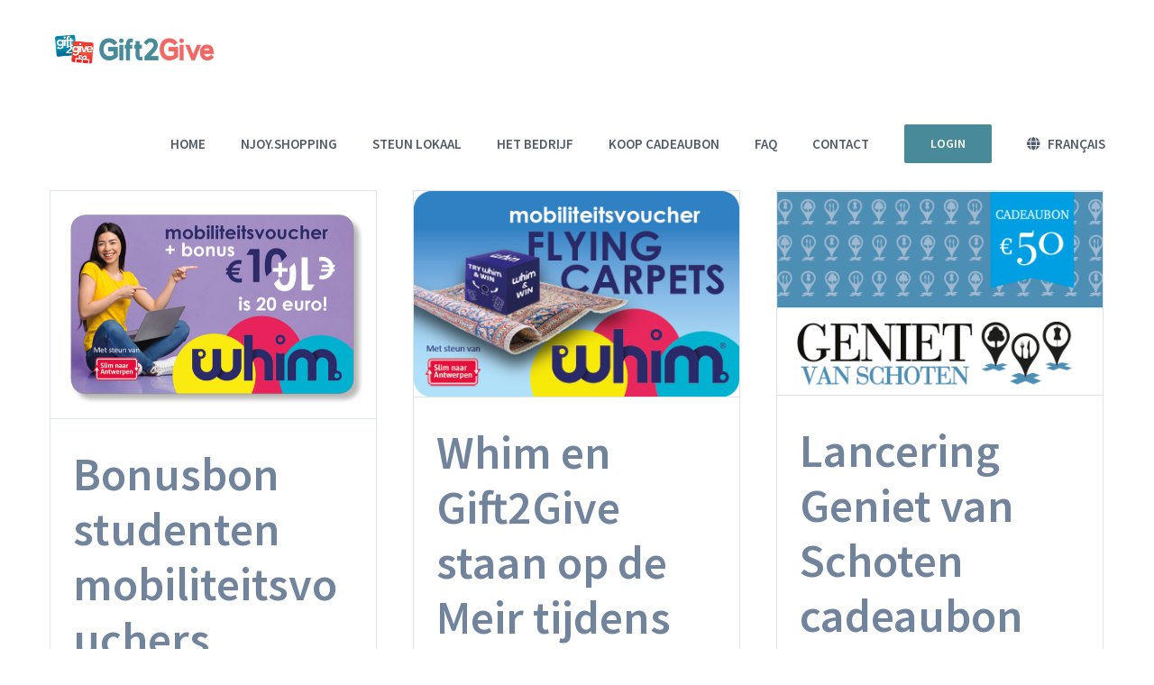

--- FILE ---
content_type: text/html; charset=UTF-8
request_url: https://www.gift2give.be/category/nieuws/page/2/
body_size: 23020
content:
<!DOCTYPE html>
<html class="avada-html-layout-wide avada-html-header-position-top avada-html-is-archive" lang="en-US" prefix="og: http://ogp.me/ns# fb: http://ogp.me/ns/fb#">
<head>
	<meta http-equiv="X-UA-Compatible" content="IE=edge" />
	<meta http-equiv="Content-Type" content="text/html; charset=utf-8"/>
	<meta name="viewport" content="width=device-width, initial-scale=1" />
	<meta name='robots' content='index, follow, max-image-preview:large, max-snippet:-1, max-video-preview:-1' />

	<!-- This site is optimized with the Yoast SEO plugin v19.4 - https://yoast.com/wordpress/plugins/seo/ -->
	<title>nieuws Archives - Page 2 of 3 - Gift2Give</title>
	<link rel="canonical" href="https://www.gift2give.be/category/nieuws/page/2/" />
	<link rel="prev" href="https://www.gift2give.be/category/nieuws/" />
	<link rel="next" href="https://www.gift2give.be/category/nieuws/page/3/" />
	<meta property="og:locale" content="en_US" />
	<meta property="og:type" content="article" />
	<meta property="og:title" content="nieuws Archives - Page 2 of 3 - Gift2Give" />
	<meta property="og:url" content="https://www.gift2give.be/category/nieuws/" />
	<meta property="og:site_name" content="Gift2Give" />
	<meta name="twitter:card" content="summary_large_image" />
	<script type="application/ld+json" class="yoast-schema-graph">{"@context":"https://schema.org","@graph":[{"@type":"WebSite","@id":"https://www.gift2give.be/#website","url":"https://www.gift2give.be/","name":"Gift2Give","description":"Een boost voor de lokale economie","potentialAction":[{"@type":"SearchAction","target":{"@type":"EntryPoint","urlTemplate":"https://www.gift2give.be/?s={search_term_string}"},"query-input":"required name=search_term_string"}],"inLanguage":"en-US"},{"@type":"ImageObject","inLanguage":"en-US","@id":"https://www.gift2give.be/category/nieuws/page/2/#primaryimage","url":"https://www.gift2give.be/wp-content/uploads/2021/08/Mobiliteitsvoucher-Whim_student-2.png","contentUrl":"https://www.gift2give.be/wp-content/uploads/2021/08/Mobiliteitsvoucher-Whim_student-2.png","width":640,"height":447},{"@type":"CollectionPage","@id":"https://www.gift2give.be/category/nieuws/","url":"https://www.gift2give.be/category/nieuws/page/2/","name":"nieuws Archives - Page 2 of 3 - Gift2Give","isPartOf":{"@id":"https://www.gift2give.be/#website"},"primaryImageOfPage":{"@id":"https://www.gift2give.be/category/nieuws/page/2/#primaryimage"},"image":{"@id":"https://www.gift2give.be/category/nieuws/page/2/#primaryimage"},"thumbnailUrl":"https://www.gift2give.be/wp-content/uploads/2021/08/Mobiliteitsvoucher-Whim_student-2.png","breadcrumb":{"@id":"https://www.gift2give.be/category/nieuws/page/2/#breadcrumb"},"inLanguage":"en-US"},{"@type":"BreadcrumbList","@id":"https://www.gift2give.be/category/nieuws/page/2/#breadcrumb","itemListElement":[{"@type":"ListItem","position":1,"name":"Home","item":"https://www.gift2give.be/"},{"@type":"ListItem","position":2,"name":"nieuws"}]}]}</script>
	<!-- / Yoast SEO plugin. -->


<link rel='dns-prefetch' href='//www.gift2give.be' />
<link rel='dns-prefetch' href='//s.w.org' />
<link rel="alternate" type="application/rss+xml" title="Gift2Give &raquo; Feed" href="https://www.gift2give.be/feed/" />
<link rel="alternate" type="application/rss+xml" title="Gift2Give &raquo; Comments Feed" href="https://www.gift2give.be/comments/feed/" />
		
		
		
				<link rel="alternate" type="application/rss+xml" title="Gift2Give &raquo; nieuws Category Feed" href="https://www.gift2give.be/category/nieuws/feed/" />
		<!-- This site uses the Google Analytics by ExactMetrics plugin v8.0.1 - Using Analytics tracking - https://www.exactmetrics.com/ -->
							<script src="//www.googletagmanager.com/gtag/js?id=G-LZ8QMR7JRS"  data-cfasync="false" data-wpfc-render="false" type="text/javascript" async></script>
			<script data-cfasync="false" data-wpfc-render="false" type="text/javascript">
				var em_version = '8.0.1';
				var em_track_user = true;
				var em_no_track_reason = '';
								var ExactMetricsDefaultLocations = {"page_location":"https:\/\/www.gift2give.be\/category\/nieuws\/page\/2\/?q=\/category\/nieuws\/page\/2\/&"};
				if ( typeof ExactMetricsPrivacyGuardFilter === 'function' ) {
					var ExactMetricsLocations = (typeof ExactMetricsExcludeQuery === 'object') ? ExactMetricsPrivacyGuardFilter( ExactMetricsExcludeQuery ) : ExactMetricsPrivacyGuardFilter( ExactMetricsDefaultLocations );
				} else {
					var ExactMetricsLocations = (typeof ExactMetricsExcludeQuery === 'object') ? ExactMetricsExcludeQuery : ExactMetricsDefaultLocations;
				}

								var disableStrs = [
										'ga-disable-G-LZ8QMR7JRS',
									];

				/* Function to detect opted out users */
				function __gtagTrackerIsOptedOut() {
					for (var index = 0; index < disableStrs.length; index++) {
						if (document.cookie.indexOf(disableStrs[index] + '=true') > -1) {
							return true;
						}
					}

					return false;
				}

				/* Disable tracking if the opt-out cookie exists. */
				if (__gtagTrackerIsOptedOut()) {
					for (var index = 0; index < disableStrs.length; index++) {
						window[disableStrs[index]] = true;
					}
				}

				/* Opt-out function */
				function __gtagTrackerOptout() {
					for (var index = 0; index < disableStrs.length; index++) {
						document.cookie = disableStrs[index] + '=true; expires=Thu, 31 Dec 2099 23:59:59 UTC; path=/';
						window[disableStrs[index]] = true;
					}
				}

				if ('undefined' === typeof gaOptout) {
					function gaOptout() {
						__gtagTrackerOptout();
					}
				}
								window.dataLayer = window.dataLayer || [];

				window.ExactMetricsDualTracker = {
					helpers: {},
					trackers: {},
				};
				if (em_track_user) {
					function __gtagDataLayer() {
						dataLayer.push(arguments);
					}

					function __gtagTracker(type, name, parameters) {
						if (!parameters) {
							parameters = {};
						}

						if (parameters.send_to) {
							__gtagDataLayer.apply(null, arguments);
							return;
						}

						if (type === 'event') {
														parameters.send_to = exactmetrics_frontend.v4_id;
							var hookName = name;
							if (typeof parameters['event_category'] !== 'undefined') {
								hookName = parameters['event_category'] + ':' + name;
							}

							if (typeof ExactMetricsDualTracker.trackers[hookName] !== 'undefined') {
								ExactMetricsDualTracker.trackers[hookName](parameters);
							} else {
								__gtagDataLayer('event', name, parameters);
							}
							
						} else {
							__gtagDataLayer.apply(null, arguments);
						}
					}

					__gtagTracker('js', new Date());
					__gtagTracker('set', {
						'developer_id.dNDMyYj': true,
											});
					if ( ExactMetricsLocations.page_location ) {
						__gtagTracker('set', ExactMetricsLocations);
					}
										__gtagTracker('config', 'G-LZ8QMR7JRS', {"forceSSL":"true"} );
															window.gtag = __gtagTracker;										(function () {
						/* https://developers.google.com/analytics/devguides/collection/analyticsjs/ */
						/* ga and __gaTracker compatibility shim. */
						var noopfn = function () {
							return null;
						};
						var newtracker = function () {
							return new Tracker();
						};
						var Tracker = function () {
							return null;
						};
						var p = Tracker.prototype;
						p.get = noopfn;
						p.set = noopfn;
						p.send = function () {
							var args = Array.prototype.slice.call(arguments);
							args.unshift('send');
							__gaTracker.apply(null, args);
						};
						var __gaTracker = function () {
							var len = arguments.length;
							if (len === 0) {
								return;
							}
							var f = arguments[len - 1];
							if (typeof f !== 'object' || f === null || typeof f.hitCallback !== 'function') {
								if ('send' === arguments[0]) {
									var hitConverted, hitObject = false, action;
									if ('event' === arguments[1]) {
										if ('undefined' !== typeof arguments[3]) {
											hitObject = {
												'eventAction': arguments[3],
												'eventCategory': arguments[2],
												'eventLabel': arguments[4],
												'value': arguments[5] ? arguments[5] : 1,
											}
										}
									}
									if ('pageview' === arguments[1]) {
										if ('undefined' !== typeof arguments[2]) {
											hitObject = {
												'eventAction': 'page_view',
												'page_path': arguments[2],
											}
										}
									}
									if (typeof arguments[2] === 'object') {
										hitObject = arguments[2];
									}
									if (typeof arguments[5] === 'object') {
										Object.assign(hitObject, arguments[5]);
									}
									if ('undefined' !== typeof arguments[1].hitType) {
										hitObject = arguments[1];
										if ('pageview' === hitObject.hitType) {
											hitObject.eventAction = 'page_view';
										}
									}
									if (hitObject) {
										action = 'timing' === arguments[1].hitType ? 'timing_complete' : hitObject.eventAction;
										hitConverted = mapArgs(hitObject);
										__gtagTracker('event', action, hitConverted);
									}
								}
								return;
							}

							function mapArgs(args) {
								var arg, hit = {};
								var gaMap = {
									'eventCategory': 'event_category',
									'eventAction': 'event_action',
									'eventLabel': 'event_label',
									'eventValue': 'event_value',
									'nonInteraction': 'non_interaction',
									'timingCategory': 'event_category',
									'timingVar': 'name',
									'timingValue': 'value',
									'timingLabel': 'event_label',
									'page': 'page_path',
									'location': 'page_location',
									'title': 'page_title',
									'referrer' : 'page_referrer',
								};
								for (arg in args) {
																		if (!(!args.hasOwnProperty(arg) || !gaMap.hasOwnProperty(arg))) {
										hit[gaMap[arg]] = args[arg];
									} else {
										hit[arg] = args[arg];
									}
								}
								return hit;
							}

							try {
								f.hitCallback();
							} catch (ex) {
							}
						};
						__gaTracker.create = newtracker;
						__gaTracker.getByName = newtracker;
						__gaTracker.getAll = function () {
							return [];
						};
						__gaTracker.remove = noopfn;
						__gaTracker.loaded = true;
						window['__gaTracker'] = __gaTracker;
					})();
									} else {
										console.log("");
					(function () {
						function __gtagTracker() {
							return null;
						}

						window['__gtagTracker'] = __gtagTracker;
						window['gtag'] = __gtagTracker;
					})();
									}
			</script>
				<!-- / Google Analytics by ExactMetrics -->
		<script type="text/javascript">
window._wpemojiSettings = {"baseUrl":"https:\/\/s.w.org\/images\/core\/emoji\/14.0.0\/72x72\/","ext":".png","svgUrl":"https:\/\/s.w.org\/images\/core\/emoji\/14.0.0\/svg\/","svgExt":".svg","source":{"concatemoji":"https:\/\/www.gift2give.be\/wp-includes\/js\/wp-emoji-release.min.js?ver=6.0.1"}};
/*! This file is auto-generated */
!function(e,a,t){var n,r,o,i=a.createElement("canvas"),p=i.getContext&&i.getContext("2d");function s(e,t){var a=String.fromCharCode,e=(p.clearRect(0,0,i.width,i.height),p.fillText(a.apply(this,e),0,0),i.toDataURL());return p.clearRect(0,0,i.width,i.height),p.fillText(a.apply(this,t),0,0),e===i.toDataURL()}function c(e){var t=a.createElement("script");t.src=e,t.defer=t.type="text/javascript",a.getElementsByTagName("head")[0].appendChild(t)}for(o=Array("flag","emoji"),t.supports={everything:!0,everythingExceptFlag:!0},r=0;r<o.length;r++)t.supports[o[r]]=function(e){if(!p||!p.fillText)return!1;switch(p.textBaseline="top",p.font="600 32px Arial",e){case"flag":return s([127987,65039,8205,9895,65039],[127987,65039,8203,9895,65039])?!1:!s([55356,56826,55356,56819],[55356,56826,8203,55356,56819])&&!s([55356,57332,56128,56423,56128,56418,56128,56421,56128,56430,56128,56423,56128,56447],[55356,57332,8203,56128,56423,8203,56128,56418,8203,56128,56421,8203,56128,56430,8203,56128,56423,8203,56128,56447]);case"emoji":return!s([129777,127995,8205,129778,127999],[129777,127995,8203,129778,127999])}return!1}(o[r]),t.supports.everything=t.supports.everything&&t.supports[o[r]],"flag"!==o[r]&&(t.supports.everythingExceptFlag=t.supports.everythingExceptFlag&&t.supports[o[r]]);t.supports.everythingExceptFlag=t.supports.everythingExceptFlag&&!t.supports.flag,t.DOMReady=!1,t.readyCallback=function(){t.DOMReady=!0},t.supports.everything||(n=function(){t.readyCallback()},a.addEventListener?(a.addEventListener("DOMContentLoaded",n,!1),e.addEventListener("load",n,!1)):(e.attachEvent("onload",n),a.attachEvent("onreadystatechange",function(){"complete"===a.readyState&&t.readyCallback()})),(e=t.source||{}).concatemoji?c(e.concatemoji):e.wpemoji&&e.twemoji&&(c(e.twemoji),c(e.wpemoji)))}(window,document,window._wpemojiSettings);
</script>
<style type="text/css">
img.wp-smiley,
img.emoji {
	display: inline !important;
	border: none !important;
	box-shadow: none !important;
	height: 1em !important;
	width: 1em !important;
	margin: 0 0.07em !important;
	vertical-align: -0.1em !important;
	background: none !important;
	padding: 0 !important;
}
</style>
	<style id='global-styles-inline-css' type='text/css'>
body{--wp--preset--color--black: #000000;--wp--preset--color--cyan-bluish-gray: #abb8c3;--wp--preset--color--white: #ffffff;--wp--preset--color--pale-pink: #f78da7;--wp--preset--color--vivid-red: #cf2e2e;--wp--preset--color--luminous-vivid-orange: #ff6900;--wp--preset--color--luminous-vivid-amber: #fcb900;--wp--preset--color--light-green-cyan: #7bdcb5;--wp--preset--color--vivid-green-cyan: #00d084;--wp--preset--color--pale-cyan-blue: #8ed1fc;--wp--preset--color--vivid-cyan-blue: #0693e3;--wp--preset--color--vivid-purple: #9b51e0;--wp--preset--gradient--vivid-cyan-blue-to-vivid-purple: linear-gradient(135deg,rgba(6,147,227,1) 0%,rgb(155,81,224) 100%);--wp--preset--gradient--light-green-cyan-to-vivid-green-cyan: linear-gradient(135deg,rgb(122,220,180) 0%,rgb(0,208,130) 100%);--wp--preset--gradient--luminous-vivid-amber-to-luminous-vivid-orange: linear-gradient(135deg,rgba(252,185,0,1) 0%,rgba(255,105,0,1) 100%);--wp--preset--gradient--luminous-vivid-orange-to-vivid-red: linear-gradient(135deg,rgba(255,105,0,1) 0%,rgb(207,46,46) 100%);--wp--preset--gradient--very-light-gray-to-cyan-bluish-gray: linear-gradient(135deg,rgb(238,238,238) 0%,rgb(169,184,195) 100%);--wp--preset--gradient--cool-to-warm-spectrum: linear-gradient(135deg,rgb(74,234,220) 0%,rgb(151,120,209) 20%,rgb(207,42,186) 40%,rgb(238,44,130) 60%,rgb(251,105,98) 80%,rgb(254,248,76) 100%);--wp--preset--gradient--blush-light-purple: linear-gradient(135deg,rgb(255,206,236) 0%,rgb(152,150,240) 100%);--wp--preset--gradient--blush-bordeaux: linear-gradient(135deg,rgb(254,205,165) 0%,rgb(254,45,45) 50%,rgb(107,0,62) 100%);--wp--preset--gradient--luminous-dusk: linear-gradient(135deg,rgb(255,203,112) 0%,rgb(199,81,192) 50%,rgb(65,88,208) 100%);--wp--preset--gradient--pale-ocean: linear-gradient(135deg,rgb(255,245,203) 0%,rgb(182,227,212) 50%,rgb(51,167,181) 100%);--wp--preset--gradient--electric-grass: linear-gradient(135deg,rgb(202,248,128) 0%,rgb(113,206,126) 100%);--wp--preset--gradient--midnight: linear-gradient(135deg,rgb(2,3,129) 0%,rgb(40,116,252) 100%);--wp--preset--duotone--dark-grayscale: url('#wp-duotone-dark-grayscale');--wp--preset--duotone--grayscale: url('#wp-duotone-grayscale');--wp--preset--duotone--purple-yellow: url('#wp-duotone-purple-yellow');--wp--preset--duotone--blue-red: url('#wp-duotone-blue-red');--wp--preset--duotone--midnight: url('#wp-duotone-midnight');--wp--preset--duotone--magenta-yellow: url('#wp-duotone-magenta-yellow');--wp--preset--duotone--purple-green: url('#wp-duotone-purple-green');--wp--preset--duotone--blue-orange: url('#wp-duotone-blue-orange');--wp--preset--font-size--small: 16.5px;--wp--preset--font-size--medium: 20px;--wp--preset--font-size--large: 33px;--wp--preset--font-size--x-large: 42px;--wp--preset--font-size--normal: 22px;--wp--preset--font-size--xlarge: 44px;--wp--preset--font-size--huge: 66px;}.has-black-color{color: var(--wp--preset--color--black) !important;}.has-cyan-bluish-gray-color{color: var(--wp--preset--color--cyan-bluish-gray) !important;}.has-white-color{color: var(--wp--preset--color--white) !important;}.has-pale-pink-color{color: var(--wp--preset--color--pale-pink) !important;}.has-vivid-red-color{color: var(--wp--preset--color--vivid-red) !important;}.has-luminous-vivid-orange-color{color: var(--wp--preset--color--luminous-vivid-orange) !important;}.has-luminous-vivid-amber-color{color: var(--wp--preset--color--luminous-vivid-amber) !important;}.has-light-green-cyan-color{color: var(--wp--preset--color--light-green-cyan) !important;}.has-vivid-green-cyan-color{color: var(--wp--preset--color--vivid-green-cyan) !important;}.has-pale-cyan-blue-color{color: var(--wp--preset--color--pale-cyan-blue) !important;}.has-vivid-cyan-blue-color{color: var(--wp--preset--color--vivid-cyan-blue) !important;}.has-vivid-purple-color{color: var(--wp--preset--color--vivid-purple) !important;}.has-black-background-color{background-color: var(--wp--preset--color--black) !important;}.has-cyan-bluish-gray-background-color{background-color: var(--wp--preset--color--cyan-bluish-gray) !important;}.has-white-background-color{background-color: var(--wp--preset--color--white) !important;}.has-pale-pink-background-color{background-color: var(--wp--preset--color--pale-pink) !important;}.has-vivid-red-background-color{background-color: var(--wp--preset--color--vivid-red) !important;}.has-luminous-vivid-orange-background-color{background-color: var(--wp--preset--color--luminous-vivid-orange) !important;}.has-luminous-vivid-amber-background-color{background-color: var(--wp--preset--color--luminous-vivid-amber) !important;}.has-light-green-cyan-background-color{background-color: var(--wp--preset--color--light-green-cyan) !important;}.has-vivid-green-cyan-background-color{background-color: var(--wp--preset--color--vivid-green-cyan) !important;}.has-pale-cyan-blue-background-color{background-color: var(--wp--preset--color--pale-cyan-blue) !important;}.has-vivid-cyan-blue-background-color{background-color: var(--wp--preset--color--vivid-cyan-blue) !important;}.has-vivid-purple-background-color{background-color: var(--wp--preset--color--vivid-purple) !important;}.has-black-border-color{border-color: var(--wp--preset--color--black) !important;}.has-cyan-bluish-gray-border-color{border-color: var(--wp--preset--color--cyan-bluish-gray) !important;}.has-white-border-color{border-color: var(--wp--preset--color--white) !important;}.has-pale-pink-border-color{border-color: var(--wp--preset--color--pale-pink) !important;}.has-vivid-red-border-color{border-color: var(--wp--preset--color--vivid-red) !important;}.has-luminous-vivid-orange-border-color{border-color: var(--wp--preset--color--luminous-vivid-orange) !important;}.has-luminous-vivid-amber-border-color{border-color: var(--wp--preset--color--luminous-vivid-amber) !important;}.has-light-green-cyan-border-color{border-color: var(--wp--preset--color--light-green-cyan) !important;}.has-vivid-green-cyan-border-color{border-color: var(--wp--preset--color--vivid-green-cyan) !important;}.has-pale-cyan-blue-border-color{border-color: var(--wp--preset--color--pale-cyan-blue) !important;}.has-vivid-cyan-blue-border-color{border-color: var(--wp--preset--color--vivid-cyan-blue) !important;}.has-vivid-purple-border-color{border-color: var(--wp--preset--color--vivid-purple) !important;}.has-vivid-cyan-blue-to-vivid-purple-gradient-background{background: var(--wp--preset--gradient--vivid-cyan-blue-to-vivid-purple) !important;}.has-light-green-cyan-to-vivid-green-cyan-gradient-background{background: var(--wp--preset--gradient--light-green-cyan-to-vivid-green-cyan) !important;}.has-luminous-vivid-amber-to-luminous-vivid-orange-gradient-background{background: var(--wp--preset--gradient--luminous-vivid-amber-to-luminous-vivid-orange) !important;}.has-luminous-vivid-orange-to-vivid-red-gradient-background{background: var(--wp--preset--gradient--luminous-vivid-orange-to-vivid-red) !important;}.has-very-light-gray-to-cyan-bluish-gray-gradient-background{background: var(--wp--preset--gradient--very-light-gray-to-cyan-bluish-gray) !important;}.has-cool-to-warm-spectrum-gradient-background{background: var(--wp--preset--gradient--cool-to-warm-spectrum) !important;}.has-blush-light-purple-gradient-background{background: var(--wp--preset--gradient--blush-light-purple) !important;}.has-blush-bordeaux-gradient-background{background: var(--wp--preset--gradient--blush-bordeaux) !important;}.has-luminous-dusk-gradient-background{background: var(--wp--preset--gradient--luminous-dusk) !important;}.has-pale-ocean-gradient-background{background: var(--wp--preset--gradient--pale-ocean) !important;}.has-electric-grass-gradient-background{background: var(--wp--preset--gradient--electric-grass) !important;}.has-midnight-gradient-background{background: var(--wp--preset--gradient--midnight) !important;}.has-small-font-size{font-size: var(--wp--preset--font-size--small) !important;}.has-medium-font-size{font-size: var(--wp--preset--font-size--medium) !important;}.has-large-font-size{font-size: var(--wp--preset--font-size--large) !important;}.has-x-large-font-size{font-size: var(--wp--preset--font-size--x-large) !important;}
</style>
<link rel='stylesheet' id='fusion-dynamic-css-css'  href='https://www.gift2give.be/wp-content/uploads/fusion-styles/cd9b96517f3173d897c0307e1ab0d0ac.min.css?ver=3.8.1' type='text/css' media='all' />
<script type='text/javascript' src='https://www.gift2give.be/wp-content/plugins/google-analytics-dashboard-for-wp/assets/js/frontend-gtag.min.js?ver=8.0.1' id='exactmetrics-frontend-script-js'></script>
<script data-cfasync="false" data-wpfc-render="false" type="text/javascript" id='exactmetrics-frontend-script-js-extra'>/* <![CDATA[ */
var exactmetrics_frontend = {"js_events_tracking":"true","download_extensions":"zip,mp3,mpeg,pdf,docx,pptx,xlsx,rar","inbound_paths":"[{\"path\":\"\\\/go\\\/\",\"label\":\"affiliate\"},{\"path\":\"\\\/recommend\\\/\",\"label\":\"affiliate\"}]","home_url":"https:\/\/www.gift2give.be","hash_tracking":"false","v4_id":"G-LZ8QMR7JRS"};/* ]]> */
</script>
<script type='text/javascript' src='https://www.gift2give.be/wp-includes/js/jquery/jquery.min.js?ver=3.6.0' id='jquery-core-js'></script>
<script type='text/javascript' src='https://www.gift2give.be/wp-includes/js/jquery/jquery-migrate.min.js?ver=3.3.2' id='jquery-migrate-js'></script>
<script type='text/javascript' src='https://www.gift2give.be/wp-content/plugins/revslider/public/assets/js/jquery.themepunch.tools.min.js?ver=5.4.8.3' id='tp-tools-js'></script>
<script type='text/javascript' src='https://www.gift2give.be/wp-content/plugins/revslider/public/assets/js/jquery.themepunch.revolution.min.js?ver=5.4.8.3' id='revmin-js'></script>
<link rel="https://api.w.org/" href="https://www.gift2give.be/wp-json/" /><link rel="alternate" type="application/json" href="https://www.gift2give.be/wp-json/wp/v2/categories/67" /><link rel="EditURI" type="application/rsd+xml" title="RSD" href="https://www.gift2give.be/xmlrpc.php?rsd" />
<link rel="wlwmanifest" type="application/wlwmanifest+xml" href="https://www.gift2give.be/wp-includes/wlwmanifest.xml" /> 
<meta name="generator" content="WordPress 6.0.1" />
<style>/* CSS added by WP Meta and Date Remover*/.entry-meta {display:none !important;}
	.home .entry-meta { display: none; }
	.entry-footer {display:none !important;}
	.home .entry-footer { display: none; }</style><style type="text/css" id="css-fb-visibility">@media screen and (max-width: 640px){.fusion-no-small-visibility{display:none !important;}body .sm-text-align-center{text-align:center !important;}body .sm-text-align-left{text-align:left !important;}body .sm-text-align-right{text-align:right !important;}body .sm-flex-align-center{justify-content:center !important;}body .sm-flex-align-flex-start{justify-content:flex-start !important;}body .sm-flex-align-flex-end{justify-content:flex-end !important;}body .sm-mx-auto{margin-left:auto !important;margin-right:auto !important;}body .sm-ml-auto{margin-left:auto !important;}body .sm-mr-auto{margin-right:auto !important;}body .fusion-absolute-position-small{position:absolute;top:auto;width:100%;}.awb-sticky.awb-sticky-small{ position: sticky; top: var(--awb-sticky-offset,0); }}@media screen and (min-width: 641px) and (max-width: 1024px){.fusion-no-medium-visibility{display:none !important;}body .md-text-align-center{text-align:center !important;}body .md-text-align-left{text-align:left !important;}body .md-text-align-right{text-align:right !important;}body .md-flex-align-center{justify-content:center !important;}body .md-flex-align-flex-start{justify-content:flex-start !important;}body .md-flex-align-flex-end{justify-content:flex-end !important;}body .md-mx-auto{margin-left:auto !important;margin-right:auto !important;}body .md-ml-auto{margin-left:auto !important;}body .md-mr-auto{margin-right:auto !important;}body .fusion-absolute-position-medium{position:absolute;top:auto;width:100%;}.awb-sticky.awb-sticky-medium{ position: sticky; top: var(--awb-sticky-offset,0); }}@media screen and (min-width: 1025px){.fusion-no-large-visibility{display:none !important;}body .lg-text-align-center{text-align:center !important;}body .lg-text-align-left{text-align:left !important;}body .lg-text-align-right{text-align:right !important;}body .lg-flex-align-center{justify-content:center !important;}body .lg-flex-align-flex-start{justify-content:flex-start !important;}body .lg-flex-align-flex-end{justify-content:flex-end !important;}body .lg-mx-auto{margin-left:auto !important;margin-right:auto !important;}body .lg-ml-auto{margin-left:auto !important;}body .lg-mr-auto{margin-right:auto !important;}body .fusion-absolute-position-large{position:absolute;top:auto;width:100%;}.awb-sticky.awb-sticky-large{ position: sticky; top: var(--awb-sticky-offset,0); }}</style><style type="text/css">.recentcomments a{display:inline !important;padding:0 !important;margin:0 !important;}</style><meta name="generator" content="Powered by Slider Revolution 5.4.8.3 - responsive, Mobile-Friendly Slider Plugin for WordPress with comfortable drag and drop interface." />
<link rel="icon" href="https://www.gift2give.be/wp-content/uploads/2019/09/cropped-Gift2Give-DEF-32x32.png" sizes="32x32" />
<link rel="icon" href="https://www.gift2give.be/wp-content/uploads/2019/09/cropped-Gift2Give-DEF-192x192.png" sizes="192x192" />
<link rel="apple-touch-icon" href="https://www.gift2give.be/wp-content/uploads/2019/09/cropped-Gift2Give-DEF-180x180.png" />
<meta name="msapplication-TileImage" content="https://www.gift2give.be/wp-content/uploads/2019/09/cropped-Gift2Give-DEF-270x270.png" />
<script type="text/javascript">function setREVStartSize(e){									
						try{ e.c=jQuery(e.c);var i=jQuery(window).width(),t=9999,r=0,n=0,l=0,f=0,s=0,h=0;
							if(e.responsiveLevels&&(jQuery.each(e.responsiveLevels,function(e,f){f>i&&(t=r=f,l=e),i>f&&f>r&&(r=f,n=e)}),t>r&&(l=n)),f=e.gridheight[l]||e.gridheight[0]||e.gridheight,s=e.gridwidth[l]||e.gridwidth[0]||e.gridwidth,h=i/s,h=h>1?1:h,f=Math.round(h*f),"fullscreen"==e.sliderLayout){var u=(e.c.width(),jQuery(window).height());if(void 0!=e.fullScreenOffsetContainer){var c=e.fullScreenOffsetContainer.split(",");if (c) jQuery.each(c,function(e,i){u=jQuery(i).length>0?u-jQuery(i).outerHeight(!0):u}),e.fullScreenOffset.split("%").length>1&&void 0!=e.fullScreenOffset&&e.fullScreenOffset.length>0?u-=jQuery(window).height()*parseInt(e.fullScreenOffset,0)/100:void 0!=e.fullScreenOffset&&e.fullScreenOffset.length>0&&(u-=parseInt(e.fullScreenOffset,0))}f=u}else void 0!=e.minHeight&&f<e.minHeight&&(f=e.minHeight);e.c.closest(".rev_slider_wrapper").css({height:f})					
						}catch(d){console.log("Failure at Presize of Slider:"+d)}						
					};</script>
		<style type="text/css" id="wp-custom-css">
			.fusion-imageframe{
	max-width: none !important;
}

.wp-image-682{
	width:100%;
}

.wp-image-735{
	width: 100%;
}

.button-default{
	background: #488a9a !important;
}

.products li.product{
		text-align: center;
    height: 175px;
    padding-top: 20px;
}
.products li.product img{
		width:50%
}
.job_filters{
	display:none;
}

#main{
	padding-top: 0 !important;
}

.team-member .person-title{
	font-size:14px !important;
	margin-top: 5px
		
}
.team-member .person-content{
	font-size:15px !important;
		
}

.small-content{
	font-size:15px !important;
}

.submit-btn{
	 	border: none !important;
    border-radius: 3px !important;
    color: white !important;
    padding: 10px 20px !important;
	background-color: #488a9a !important;
	    font-family: "Source Sans Pro", Arial, Helvetica, sans-serif !important;
}
.fusion-rollover,
.fusion-meta-info, 
.fusion-page-title-bar,
.fusion-icon-pen
{
	display: none !important;
}

.handelaars .fa-fusion-box{
    font-family: "Font Awesome 5 Free" !important;
    font-weight: 900 !important;
	
	background: none !important;
	color: #35baf2 !important
}

.fusion-accordian .handelaars .panel-title a .fa-fusion-box:before{
    font-family: "Font Awesome 5 Free" !important;
    font-weight: 900 !important;
    content: "\f54f" !important;
}

.gebruikers .fa-fusion-box{
    font-family: "Font Awesome 5 Free" !important;
    font-weight: 900 !important;
	
	background: none !important;
	color: #35baf2 !important
}

.fusion-accordian .gebruikers .panel-title a .fa-fusion-box:before{
    font-family: "Font Awesome 5 Free" !important;
    font-weight: 900 !important;
    content: "\f007" !important;
}

.algemeen .fa-fusion-box{
    font-family: "Font Awesome 5 Free" !important;
    font-weight: 900 !important;
	background: none !important;
	color: #35baf2 !important
}

.panel-title a:hover .fa-fusion-box{
		background: none !important;
}
.fusion-accordian .algemeen .panel-title a .fa-fusion-box:before{
    font-family: "Font Awesome 5 Free" !important;
    font-weight: 900 !important;
    content: "\f129" !important;
}

.fusion-filter.fusion-filter-all a:after{
	content: 'e vragen'
}

.fusion-filters{
	border:none;
}

.fusion-filter{
	margin-right: 0;
	border: 1px solid #e0e0e0;
}

.fusion-filter.fusion-active{
	border-top: none;
}
.fusion-filter a{
	  padding: 13px 13px;
    background: white;
}

.fusion-accordian #accordian-1 .panel-title .active .fa-fusion-box, .fusion-accordian #accordian-1 .panel-title a:hover .fa-fusion-box, .fusion-accordian #accordian-1 .panel-title a.hover .fa-fusion-box{
	background-color: none !important;
	color: white !important;
}

body{
	line-height:normal;
}

.entry-date published { 
  display: none; 
}


h1,
h2{
font-weight:900 !important; 
}
		</style>
				<script type="text/javascript">
			var doc = document.documentElement;
			doc.setAttribute( 'data-useragent', navigator.userAgent );
		</script>
		<style type="text/css" id="fusion-builder-page-css">.w-250{
width:250px !important;
}</style>
	</head>

<body class="archive paged category category-nieuws category-67 paged-2 category-paged-2 fusion-image-hovers fusion-pagination-sizing fusion-button_type-flat fusion-button_span-no fusion-button_gradient-linear avada-image-rollover-circle-yes avada-image-rollover-yes avada-image-rollover-direction-left fusion-body ltr fusion-sticky-header no-mobile-slidingbar avada-has-rev-slider-styles fusion-disable-outline fusion-sub-menu-fade mobile-logo-pos-left layout-wide-mode avada-has-boxed-modal-shadow-none layout-scroll-offset-full avada-has-zero-margin-offset-top fusion-top-header menu-text-align-center mobile-menu-design-modern fusion-show-pagination-text fusion-header-layout-v1 avada-responsive avada-footer-fx-parallax-effect avada-menu-highlight-style-bar fusion-search-form-classic fusion-main-menu-search-overlay fusion-avatar-square avada-dropdown-styles avada-blog-layout-large avada-blog-archive-layout-grid avada-header-shadow-no avada-menu-icon-position-left avada-has-megamenu-shadow avada-has-header-100-width avada-has-titlebar-content_only avada-header-border-color-full-transparent avada-has-pagination-padding avada-flyout-menu-direction-fade avada-ec-views-v1" data-awb-post-id="2070">
	<svg xmlns="http://www.w3.org/2000/svg" viewBox="0 0 0 0" width="0" height="0" focusable="false" role="none" style="visibility: hidden; position: absolute; left: -9999px; overflow: hidden;" ><defs><filter id="wp-duotone-dark-grayscale"><feColorMatrix color-interpolation-filters="sRGB" type="matrix" values=" .299 .587 .114 0 0 .299 .587 .114 0 0 .299 .587 .114 0 0 .299 .587 .114 0 0 " /><feComponentTransfer color-interpolation-filters="sRGB" ><feFuncR type="table" tableValues="0 0.49803921568627" /><feFuncG type="table" tableValues="0 0.49803921568627" /><feFuncB type="table" tableValues="0 0.49803921568627" /><feFuncA type="table" tableValues="1 1" /></feComponentTransfer><feComposite in2="SourceGraphic" operator="in" /></filter></defs></svg><svg xmlns="http://www.w3.org/2000/svg" viewBox="0 0 0 0" width="0" height="0" focusable="false" role="none" style="visibility: hidden; position: absolute; left: -9999px; overflow: hidden;" ><defs><filter id="wp-duotone-grayscale"><feColorMatrix color-interpolation-filters="sRGB" type="matrix" values=" .299 .587 .114 0 0 .299 .587 .114 0 0 .299 .587 .114 0 0 .299 .587 .114 0 0 " /><feComponentTransfer color-interpolation-filters="sRGB" ><feFuncR type="table" tableValues="0 1" /><feFuncG type="table" tableValues="0 1" /><feFuncB type="table" tableValues="0 1" /><feFuncA type="table" tableValues="1 1" /></feComponentTransfer><feComposite in2="SourceGraphic" operator="in" /></filter></defs></svg><svg xmlns="http://www.w3.org/2000/svg" viewBox="0 0 0 0" width="0" height="0" focusable="false" role="none" style="visibility: hidden; position: absolute; left: -9999px; overflow: hidden;" ><defs><filter id="wp-duotone-purple-yellow"><feColorMatrix color-interpolation-filters="sRGB" type="matrix" values=" .299 .587 .114 0 0 .299 .587 .114 0 0 .299 .587 .114 0 0 .299 .587 .114 0 0 " /><feComponentTransfer color-interpolation-filters="sRGB" ><feFuncR type="table" tableValues="0.54901960784314 0.98823529411765" /><feFuncG type="table" tableValues="0 1" /><feFuncB type="table" tableValues="0.71764705882353 0.25490196078431" /><feFuncA type="table" tableValues="1 1" /></feComponentTransfer><feComposite in2="SourceGraphic" operator="in" /></filter></defs></svg><svg xmlns="http://www.w3.org/2000/svg" viewBox="0 0 0 0" width="0" height="0" focusable="false" role="none" style="visibility: hidden; position: absolute; left: -9999px; overflow: hidden;" ><defs><filter id="wp-duotone-blue-red"><feColorMatrix color-interpolation-filters="sRGB" type="matrix" values=" .299 .587 .114 0 0 .299 .587 .114 0 0 .299 .587 .114 0 0 .299 .587 .114 0 0 " /><feComponentTransfer color-interpolation-filters="sRGB" ><feFuncR type="table" tableValues="0 1" /><feFuncG type="table" tableValues="0 0.27843137254902" /><feFuncB type="table" tableValues="0.5921568627451 0.27843137254902" /><feFuncA type="table" tableValues="1 1" /></feComponentTransfer><feComposite in2="SourceGraphic" operator="in" /></filter></defs></svg><svg xmlns="http://www.w3.org/2000/svg" viewBox="0 0 0 0" width="0" height="0" focusable="false" role="none" style="visibility: hidden; position: absolute; left: -9999px; overflow: hidden;" ><defs><filter id="wp-duotone-midnight"><feColorMatrix color-interpolation-filters="sRGB" type="matrix" values=" .299 .587 .114 0 0 .299 .587 .114 0 0 .299 .587 .114 0 0 .299 .587 .114 0 0 " /><feComponentTransfer color-interpolation-filters="sRGB" ><feFuncR type="table" tableValues="0 0" /><feFuncG type="table" tableValues="0 0.64705882352941" /><feFuncB type="table" tableValues="0 1" /><feFuncA type="table" tableValues="1 1" /></feComponentTransfer><feComposite in2="SourceGraphic" operator="in" /></filter></defs></svg><svg xmlns="http://www.w3.org/2000/svg" viewBox="0 0 0 0" width="0" height="0" focusable="false" role="none" style="visibility: hidden; position: absolute; left: -9999px; overflow: hidden;" ><defs><filter id="wp-duotone-magenta-yellow"><feColorMatrix color-interpolation-filters="sRGB" type="matrix" values=" .299 .587 .114 0 0 .299 .587 .114 0 0 .299 .587 .114 0 0 .299 .587 .114 0 0 " /><feComponentTransfer color-interpolation-filters="sRGB" ><feFuncR type="table" tableValues="0.78039215686275 1" /><feFuncG type="table" tableValues="0 0.94901960784314" /><feFuncB type="table" tableValues="0.35294117647059 0.47058823529412" /><feFuncA type="table" tableValues="1 1" /></feComponentTransfer><feComposite in2="SourceGraphic" operator="in" /></filter></defs></svg><svg xmlns="http://www.w3.org/2000/svg" viewBox="0 0 0 0" width="0" height="0" focusable="false" role="none" style="visibility: hidden; position: absolute; left: -9999px; overflow: hidden;" ><defs><filter id="wp-duotone-purple-green"><feColorMatrix color-interpolation-filters="sRGB" type="matrix" values=" .299 .587 .114 0 0 .299 .587 .114 0 0 .299 .587 .114 0 0 .299 .587 .114 0 0 " /><feComponentTransfer color-interpolation-filters="sRGB" ><feFuncR type="table" tableValues="0.65098039215686 0.40392156862745" /><feFuncG type="table" tableValues="0 1" /><feFuncB type="table" tableValues="0.44705882352941 0.4" /><feFuncA type="table" tableValues="1 1" /></feComponentTransfer><feComposite in2="SourceGraphic" operator="in" /></filter></defs></svg><svg xmlns="http://www.w3.org/2000/svg" viewBox="0 0 0 0" width="0" height="0" focusable="false" role="none" style="visibility: hidden; position: absolute; left: -9999px; overflow: hidden;" ><defs><filter id="wp-duotone-blue-orange"><feColorMatrix color-interpolation-filters="sRGB" type="matrix" values=" .299 .587 .114 0 0 .299 .587 .114 0 0 .299 .587 .114 0 0 .299 .587 .114 0 0 " /><feComponentTransfer color-interpolation-filters="sRGB" ><feFuncR type="table" tableValues="0.098039215686275 1" /><feFuncG type="table" tableValues="0 0.66274509803922" /><feFuncB type="table" tableValues="0.84705882352941 0.41960784313725" /><feFuncA type="table" tableValues="1 1" /></feComponentTransfer><feComposite in2="SourceGraphic" operator="in" /></filter></defs></svg>	<a class="skip-link screen-reader-text" href="#content">Skip to content</a>

	<div id="boxed-wrapper">
		<div class="fusion-sides-frame"></div>
		<div id="wrapper" class="fusion-wrapper">
			<div id="home" style="position:relative;top:-1px;"></div>
			
				
			<header class="fusion-header-wrapper">
				<div class="fusion-header-v1 fusion-logo-alignment fusion-logo-left fusion-sticky-menu-1 fusion-sticky-logo- fusion-mobile-logo-  fusion-mobile-menu-design-modern">
					<div class="fusion-header-sticky-height"></div>
<div class="fusion-header">
	<div class="fusion-row">
					<div class="fusion-logo" data-margin-top="31px" data-margin-bottom="31px" data-margin-left="0px" data-margin-right="0px">
			<a class="fusion-logo-link"  href="https://www.gift2give.be/" >

						<!-- standard logo -->
			<img src="https://www.gift2give.be/wp-content/uploads/2019/04/Gift2Give-txt.png" srcset="https://www.gift2give.be/wp-content/uploads/2019/04/Gift2Give-txt.png 1x, https://www.gift2give.be/wp-content/uploads/2019/04/Gift2Give-txt.png 2x" width="400" height="93" style="max-height:93px;height:auto;" alt="Gift2Give Logo" data-retina_logo_url="https://www.gift2give.be/wp-content/uploads/2019/04/Gift2Give-txt.png" class="fusion-standard-logo" />

			
					</a>
		</div>		<nav class="fusion-main-menu" aria-label="Main Menu"><div class="fusion-overlay-search">		<form role="search" class="searchform fusion-search-form  fusion-search-form-classic" method="get" action="https://www.gift2give.be/">
			<div class="fusion-search-form-content">

				
				<div class="fusion-search-field search-field">
					<label><span class="screen-reader-text">Search for:</span>
													<input type="search" value="" name="s" class="s" placeholder="Search..." required aria-required="true" aria-label="Search..."/>
											</label>
				</div>
				<div class="fusion-search-button search-button">
					<input type="submit" class="fusion-search-submit searchsubmit" aria-label="Search" value="&#xf002;" />
									</div>

				
			</div>


			
		</form>
		<div class="fusion-search-spacer"></div><a href="#" role="button" aria-label="Close Search" class="fusion-close-search"></a></div><ul id="menu-gift2give" class="fusion-menu"><li  id="menu-item-669"  class="menu-item menu-item-type-post_type menu-item-object-page menu-item-home menu-item-669"  data-item-id="669"><a  href="https://www.gift2give.be/" class="fusion-bar-highlight"><span class="menu-text">HOME</span></a></li><li  id="menu-item-1346"  class="menu-item menu-item-type-post_type menu-item-object-page menu-item-has-children menu-item-1346 fusion-dropdown-menu"  data-item-id="1346"><a  href="https://www.gift2give.be/njoy-shopping/" class="fusion-bar-highlight"><span class="menu-text">NJOY.SHOPPING</span></a><ul class="sub-menu"><li  id="menu-item-1350"  class="menu-item menu-item-type-post_type menu-item-object-page menu-item-1350 fusion-dropdown-submenu" ><a  href="https://www.gift2give.be/cadeaubon/" class="fusion-bar-highlight"><span>Cadeaubonnen</span></a></li><li  id="menu-item-1989"  class="menu-item menu-item-type-post_type menu-item-object-page menu-item-1989 fusion-dropdown-submenu" ><a  href="https://www.gift2give.be/waardebon-2/" class="fusion-bar-highlight"><span>Waardebonnen</span></a></li><li  id="menu-item-1348"  class="menu-item menu-item-type-post_type menu-item-object-page menu-item-1348 fusion-dropdown-submenu" ><a  href="https://www.gift2give.be/mobiliteitsvoucher/" class="fusion-bar-highlight"><span>Mobiliteitsvouchers</span></a></li><li  id="menu-item-2237"  class="menu-item menu-item-type-post_type menu-item-object-page menu-item-2237 fusion-dropdown-submenu" ><a  href="https://www.gift2give.be/consumptiecheques/" class="fusion-bar-highlight"><span>Consumptiecheques</span></a></li><li  id="menu-item-2295"  class="menu-item menu-item-type-post_type menu-item-object-page menu-item-2295 fusion-dropdown-submenu" ><a  href="https://www.gift2give.be/fooien-en-giften/" class="fusion-bar-highlight"><span>Fooien en Giften</span></a></li><li  id="menu-item-1356"  class="menu-item menu-item-type-post_type menu-item-object-page menu-item-1356 fusion-dropdown-submenu" ><a  href="https://www.gift2give.be/spaarkaart/" class="fusion-bar-highlight"><span>Spaarkaarten</span></a></li><li  id="menu-item-2251"  class="menu-item menu-item-type-post_type menu-item-object-page menu-item-2251 fusion-dropdown-submenu" ><a  href="https://www.gift2give.be/e-coupons/" class="fusion-bar-highlight"><span>E-coupons</span></a></li></ul></li><li  id="menu-item-2433"  class="menu-item menu-item-type-post_type menu-item-object-page menu-item-2433"  data-item-id="2433"><a  href="https://www.gift2give.be/appreciatiebon/" class="fusion-bar-highlight"><span class="menu-text">STEUN LOKAAL</span></a></li><li  id="menu-item-1992"  class="menu-item menu-item-type-custom menu-item-object-custom menu-item-has-children menu-item-1992 fusion-dropdown-menu"  data-item-id="1992"><a  href="/over-ons" class="fusion-bar-highlight"><span class="menu-text">HET BEDRIJF</span></a><ul class="sub-menu"><li  id="menu-item-1345"  class="menu-item menu-item-type-post_type menu-item-object-page menu-item-1345 fusion-dropdown-submenu" ><a  href="https://www.gift2give.be/over-ons/" class="fusion-bar-highlight"><span>Over ons</span></a></li><li  id="menu-item-1353"  class="menu-item menu-item-type-post_type menu-item-object-page menu-item-1353 fusion-dropdown-submenu" ><a  href="https://www.gift2give.be/jobs/" class="fusion-bar-highlight"><span>Jobs</span></a></li><li  id="menu-item-1352"  class="menu-item menu-item-type-post_type menu-item-object-page menu-item-1352 fusion-dropdown-submenu" ><a  href="https://www.gift2give.be/nieuws/" class="fusion-bar-highlight"><span>Nieuws</span></a></li></ul></li><li  id="menu-item-2436"  class="menu-item menu-item-type-custom menu-item-object-custom menu-item-2436"  data-item-id="2436"><a  target="_blank" rel="noopener noreferrer" href="https://shop.gift2give.be" class="fusion-bar-highlight"><span class="menu-text">KOOP CADEAUBON</span></a></li><li  id="menu-item-1990"  class="menu-item menu-item-type-post_type menu-item-object-page menu-item-1990"  data-item-id="1990"><a  href="https://www.gift2give.be/faq/" class="fusion-bar-highlight"><span class="menu-text">FAQ</span></a></li><li  id="menu-item-1355"  class="menu-item menu-item-type-post_type menu-item-object-page menu-item-1355"  data-item-id="1355"><a  href="https://www.gift2give.be/contact/" class="fusion-bar-highlight"><span class="menu-text">CONTACT</span></a></li><li  id="menu-item-1357"  class="menu-item menu-item-type-custom menu-item-object-custom menu-item-has-children menu-item-1357 fusion-dropdown-menu fusion-menu-item-button"  data-item-id="1357"><a  class="fusion-bar-highlight"><span class="menu-text fusion-button button-default button-large">LOGIN</span></a><ul class="sub-menu"><li  id="menu-item-1358"  class="menu-item menu-item-type-custom menu-item-object-custom menu-item-1358 fusion-dropdown-submenu" ><a  href="https://business.gift2give.be/#/select-cities/login" class="fusion-bar-highlight"><span>Handelaar</span></a></li><li  id="menu-item-1359"  class="menu-item menu-item-type-custom menu-item-object-custom menu-item-1359 fusion-dropdown-submenu" ><a  href="https://business.gift2give.be/#/select-cities/city-login" class="fusion-bar-highlight"><span>Stad</span></a></li><li  id="menu-item-2354"  class="menu-item menu-item-type-custom menu-item-object-custom menu-item-2354 fusion-dropdown-submenu" ><a  href="https://business.gift2give.be/#/city/login/GZ" class="fusion-bar-highlight"><span>Betaalkaart</span></a></li><li  id="menu-item-1991"  class="menu-item menu-item-type-custom menu-item-object-custom menu-item-1991 fusion-dropdown-submenu" ><a  href="https://business.gift2give.be/#/select-cities/register" class="fusion-bar-highlight"><span>Registreer als handelaar</span></a></li><li  id="menu-item-1360"  class="menu-item menu-item-type-post_type menu-item-object-page menu-item-1360 fusion-dropdown-submenu" ><a  href="https://www.gift2give.be/help-support/" class="fusion-bar-highlight"><span>Help &#038; Support</span></a></li></ul></li><li  id="menu-item-2012"  class="menu-item menu-item-type-custom menu-item-object-custom menu-item-2012"  data-item-id="2012"><a  href="/fr" class="fusion-flex-link fusion-bar-highlight"><span class="fusion-megamenu-icon"><i class="glyphicon fa-globe fas" aria-hidden="true"></i></span><span class="menu-text">FRANÇAIS</span></a></li></ul></nav><nav class="fusion-main-menu fusion-sticky-menu" aria-label="Main Menu Sticky"><div class="fusion-overlay-search">		<form role="search" class="searchform fusion-search-form  fusion-search-form-classic" method="get" action="https://www.gift2give.be/">
			<div class="fusion-search-form-content">

				
				<div class="fusion-search-field search-field">
					<label><span class="screen-reader-text">Search for:</span>
													<input type="search" value="" name="s" class="s" placeholder="Search..." required aria-required="true" aria-label="Search..."/>
											</label>
				</div>
				<div class="fusion-search-button search-button">
					<input type="submit" class="fusion-search-submit searchsubmit" aria-label="Search" value="&#xf002;" />
									</div>

				
			</div>


			
		</form>
		<div class="fusion-search-spacer"></div><a href="#" role="button" aria-label="Close Search" class="fusion-close-search"></a></div><ul id="menu-gift2give-1" class="fusion-menu"><li   class="menu-item menu-item-type-post_type menu-item-object-page menu-item-home menu-item-669"  data-item-id="669"><a  href="https://www.gift2give.be/" class="fusion-bar-highlight"><span class="menu-text">HOME</span></a></li><li   class="menu-item menu-item-type-post_type menu-item-object-page menu-item-has-children menu-item-1346 fusion-dropdown-menu"  data-item-id="1346"><a  href="https://www.gift2give.be/njoy-shopping/" class="fusion-bar-highlight"><span class="menu-text">NJOY.SHOPPING</span></a><ul class="sub-menu"><li   class="menu-item menu-item-type-post_type menu-item-object-page menu-item-1350 fusion-dropdown-submenu" ><a  href="https://www.gift2give.be/cadeaubon/" class="fusion-bar-highlight"><span>Cadeaubonnen</span></a></li><li   class="menu-item menu-item-type-post_type menu-item-object-page menu-item-1989 fusion-dropdown-submenu" ><a  href="https://www.gift2give.be/waardebon-2/" class="fusion-bar-highlight"><span>Waardebonnen</span></a></li><li   class="menu-item menu-item-type-post_type menu-item-object-page menu-item-1348 fusion-dropdown-submenu" ><a  href="https://www.gift2give.be/mobiliteitsvoucher/" class="fusion-bar-highlight"><span>Mobiliteitsvouchers</span></a></li><li   class="menu-item menu-item-type-post_type menu-item-object-page menu-item-2237 fusion-dropdown-submenu" ><a  href="https://www.gift2give.be/consumptiecheques/" class="fusion-bar-highlight"><span>Consumptiecheques</span></a></li><li   class="menu-item menu-item-type-post_type menu-item-object-page menu-item-2295 fusion-dropdown-submenu" ><a  href="https://www.gift2give.be/fooien-en-giften/" class="fusion-bar-highlight"><span>Fooien en Giften</span></a></li><li   class="menu-item menu-item-type-post_type menu-item-object-page menu-item-1356 fusion-dropdown-submenu" ><a  href="https://www.gift2give.be/spaarkaart/" class="fusion-bar-highlight"><span>Spaarkaarten</span></a></li><li   class="menu-item menu-item-type-post_type menu-item-object-page menu-item-2251 fusion-dropdown-submenu" ><a  href="https://www.gift2give.be/e-coupons/" class="fusion-bar-highlight"><span>E-coupons</span></a></li></ul></li><li   class="menu-item menu-item-type-post_type menu-item-object-page menu-item-2433"  data-item-id="2433"><a  href="https://www.gift2give.be/appreciatiebon/" class="fusion-bar-highlight"><span class="menu-text">STEUN LOKAAL</span></a></li><li   class="menu-item menu-item-type-custom menu-item-object-custom menu-item-has-children menu-item-1992 fusion-dropdown-menu"  data-item-id="1992"><a  href="/over-ons" class="fusion-bar-highlight"><span class="menu-text">HET BEDRIJF</span></a><ul class="sub-menu"><li   class="menu-item menu-item-type-post_type menu-item-object-page menu-item-1345 fusion-dropdown-submenu" ><a  href="https://www.gift2give.be/over-ons/" class="fusion-bar-highlight"><span>Over ons</span></a></li><li   class="menu-item menu-item-type-post_type menu-item-object-page menu-item-1353 fusion-dropdown-submenu" ><a  href="https://www.gift2give.be/jobs/" class="fusion-bar-highlight"><span>Jobs</span></a></li><li   class="menu-item menu-item-type-post_type menu-item-object-page menu-item-1352 fusion-dropdown-submenu" ><a  href="https://www.gift2give.be/nieuws/" class="fusion-bar-highlight"><span>Nieuws</span></a></li></ul></li><li   class="menu-item menu-item-type-custom menu-item-object-custom menu-item-2436"  data-item-id="2436"><a  target="_blank" rel="noopener noreferrer" href="https://shop.gift2give.be" class="fusion-bar-highlight"><span class="menu-text">KOOP CADEAUBON</span></a></li><li   class="menu-item menu-item-type-post_type menu-item-object-page menu-item-1990"  data-item-id="1990"><a  href="https://www.gift2give.be/faq/" class="fusion-bar-highlight"><span class="menu-text">FAQ</span></a></li><li   class="menu-item menu-item-type-post_type menu-item-object-page menu-item-1355"  data-item-id="1355"><a  href="https://www.gift2give.be/contact/" class="fusion-bar-highlight"><span class="menu-text">CONTACT</span></a></li><li   class="menu-item menu-item-type-custom menu-item-object-custom menu-item-has-children menu-item-1357 fusion-dropdown-menu fusion-menu-item-button"  data-item-id="1357"><a  class="fusion-bar-highlight"><span class="menu-text fusion-button button-default button-large">LOGIN</span></a><ul class="sub-menu"><li   class="menu-item menu-item-type-custom menu-item-object-custom menu-item-1358 fusion-dropdown-submenu" ><a  href="https://business.gift2give.be/#/select-cities/login" class="fusion-bar-highlight"><span>Handelaar</span></a></li><li   class="menu-item menu-item-type-custom menu-item-object-custom menu-item-1359 fusion-dropdown-submenu" ><a  href="https://business.gift2give.be/#/select-cities/city-login" class="fusion-bar-highlight"><span>Stad</span></a></li><li   class="menu-item menu-item-type-custom menu-item-object-custom menu-item-2354 fusion-dropdown-submenu" ><a  href="https://business.gift2give.be/#/city/login/GZ" class="fusion-bar-highlight"><span>Betaalkaart</span></a></li><li   class="menu-item menu-item-type-custom menu-item-object-custom menu-item-1991 fusion-dropdown-submenu" ><a  href="https://business.gift2give.be/#/select-cities/register" class="fusion-bar-highlight"><span>Registreer als handelaar</span></a></li><li   class="menu-item menu-item-type-post_type menu-item-object-page menu-item-1360 fusion-dropdown-submenu" ><a  href="https://www.gift2give.be/help-support/" class="fusion-bar-highlight"><span>Help &#038; Support</span></a></li></ul></li><li   class="menu-item menu-item-type-custom menu-item-object-custom menu-item-2012"  data-item-id="2012"><a  href="/fr" class="fusion-flex-link fusion-bar-highlight"><span class="fusion-megamenu-icon"><i class="glyphicon fa-globe fas" aria-hidden="true"></i></span><span class="menu-text">FRANÇAIS</span></a></li></ul></nav><div class="fusion-mobile-navigation"><ul id="menu-gift2give-2" class="fusion-mobile-menu"><li   class="menu-item menu-item-type-post_type menu-item-object-page menu-item-home menu-item-669"  data-item-id="669"><a  href="https://www.gift2give.be/" class="fusion-bar-highlight"><span class="menu-text">HOME</span></a></li><li   class="menu-item menu-item-type-post_type menu-item-object-page menu-item-has-children menu-item-1346 fusion-dropdown-menu"  data-item-id="1346"><a  href="https://www.gift2give.be/njoy-shopping/" class="fusion-bar-highlight"><span class="menu-text">NJOY.SHOPPING</span></a><ul class="sub-menu"><li   class="menu-item menu-item-type-post_type menu-item-object-page menu-item-1350 fusion-dropdown-submenu" ><a  href="https://www.gift2give.be/cadeaubon/" class="fusion-bar-highlight"><span>Cadeaubonnen</span></a></li><li   class="menu-item menu-item-type-post_type menu-item-object-page menu-item-1989 fusion-dropdown-submenu" ><a  href="https://www.gift2give.be/waardebon-2/" class="fusion-bar-highlight"><span>Waardebonnen</span></a></li><li   class="menu-item menu-item-type-post_type menu-item-object-page menu-item-1348 fusion-dropdown-submenu" ><a  href="https://www.gift2give.be/mobiliteitsvoucher/" class="fusion-bar-highlight"><span>Mobiliteitsvouchers</span></a></li><li   class="menu-item menu-item-type-post_type menu-item-object-page menu-item-2237 fusion-dropdown-submenu" ><a  href="https://www.gift2give.be/consumptiecheques/" class="fusion-bar-highlight"><span>Consumptiecheques</span></a></li><li   class="menu-item menu-item-type-post_type menu-item-object-page menu-item-2295 fusion-dropdown-submenu" ><a  href="https://www.gift2give.be/fooien-en-giften/" class="fusion-bar-highlight"><span>Fooien en Giften</span></a></li><li   class="menu-item menu-item-type-post_type menu-item-object-page menu-item-1356 fusion-dropdown-submenu" ><a  href="https://www.gift2give.be/spaarkaart/" class="fusion-bar-highlight"><span>Spaarkaarten</span></a></li><li   class="menu-item menu-item-type-post_type menu-item-object-page menu-item-2251 fusion-dropdown-submenu" ><a  href="https://www.gift2give.be/e-coupons/" class="fusion-bar-highlight"><span>E-coupons</span></a></li></ul></li><li   class="menu-item menu-item-type-post_type menu-item-object-page menu-item-2433"  data-item-id="2433"><a  href="https://www.gift2give.be/appreciatiebon/" class="fusion-bar-highlight"><span class="menu-text">STEUN LOKAAL</span></a></li><li   class="menu-item menu-item-type-custom menu-item-object-custom menu-item-has-children menu-item-1992 fusion-dropdown-menu"  data-item-id="1992"><a  href="/over-ons" class="fusion-bar-highlight"><span class="menu-text">HET BEDRIJF</span></a><ul class="sub-menu"><li   class="menu-item menu-item-type-post_type menu-item-object-page menu-item-1345 fusion-dropdown-submenu" ><a  href="https://www.gift2give.be/over-ons/" class="fusion-bar-highlight"><span>Over ons</span></a></li><li   class="menu-item menu-item-type-post_type menu-item-object-page menu-item-1353 fusion-dropdown-submenu" ><a  href="https://www.gift2give.be/jobs/" class="fusion-bar-highlight"><span>Jobs</span></a></li><li   class="menu-item menu-item-type-post_type menu-item-object-page menu-item-1352 fusion-dropdown-submenu" ><a  href="https://www.gift2give.be/nieuws/" class="fusion-bar-highlight"><span>Nieuws</span></a></li></ul></li><li   class="menu-item menu-item-type-custom menu-item-object-custom menu-item-2436"  data-item-id="2436"><a  target="_blank" rel="noopener noreferrer" href="https://shop.gift2give.be" class="fusion-bar-highlight"><span class="menu-text">KOOP CADEAUBON</span></a></li><li   class="menu-item menu-item-type-post_type menu-item-object-page menu-item-1990"  data-item-id="1990"><a  href="https://www.gift2give.be/faq/" class="fusion-bar-highlight"><span class="menu-text">FAQ</span></a></li><li   class="menu-item menu-item-type-post_type menu-item-object-page menu-item-1355"  data-item-id="1355"><a  href="https://www.gift2give.be/contact/" class="fusion-bar-highlight"><span class="menu-text">CONTACT</span></a></li><li   class="menu-item menu-item-type-custom menu-item-object-custom menu-item-has-children menu-item-1357 fusion-dropdown-menu fusion-menu-item-button"  data-item-id="1357"><a  class="fusion-bar-highlight"><span class="menu-text fusion-button button-default button-large">LOGIN</span></a><ul class="sub-menu"><li   class="menu-item menu-item-type-custom menu-item-object-custom menu-item-1358 fusion-dropdown-submenu" ><a  href="https://business.gift2give.be/#/select-cities/login" class="fusion-bar-highlight"><span>Handelaar</span></a></li><li   class="menu-item menu-item-type-custom menu-item-object-custom menu-item-1359 fusion-dropdown-submenu" ><a  href="https://business.gift2give.be/#/select-cities/city-login" class="fusion-bar-highlight"><span>Stad</span></a></li><li   class="menu-item menu-item-type-custom menu-item-object-custom menu-item-2354 fusion-dropdown-submenu" ><a  href="https://business.gift2give.be/#/city/login/GZ" class="fusion-bar-highlight"><span>Betaalkaart</span></a></li><li   class="menu-item menu-item-type-custom menu-item-object-custom menu-item-1991 fusion-dropdown-submenu" ><a  href="https://business.gift2give.be/#/select-cities/register" class="fusion-bar-highlight"><span>Registreer als handelaar</span></a></li><li   class="menu-item menu-item-type-post_type menu-item-object-page menu-item-1360 fusion-dropdown-submenu" ><a  href="https://www.gift2give.be/help-support/" class="fusion-bar-highlight"><span>Help &#038; Support</span></a></li></ul></li><li   class="menu-item menu-item-type-custom menu-item-object-custom menu-item-2012"  data-item-id="2012"><a  href="/fr" class="fusion-flex-link fusion-bar-highlight"><span class="fusion-megamenu-icon"><i class="glyphicon fa-globe fas" aria-hidden="true"></i></span><span class="menu-text">FRANÇAIS</span></a></li></ul></div>	<div class="fusion-mobile-menu-icons">
							<a href="#" class="fusion-icon awb-icon-bars" aria-label="Toggle mobile menu" aria-expanded="false"></a>
		
		
		
			</div>

<nav class="fusion-mobile-nav-holder fusion-mobile-menu-text-align-left" aria-label="Main Menu Mobile"></nav>

	<nav class="fusion-mobile-nav-holder fusion-mobile-menu-text-align-left fusion-mobile-sticky-nav-holder" aria-label="Main Menu Mobile Sticky"></nav>
					</div>
</div>
				</div>
				<div class="fusion-clearfix"></div>
			</header>
							
						<div id="sliders-container" class="fusion-slider-visibility">
					</div>
				
				
			
			<section class="avada-page-titlebar-wrapper" aria-label="Page Title Bar">
	<div class="fusion-page-title-bar fusion-page-title-bar-none fusion-page-title-bar-center">
		<div class="fusion-page-title-row">
			<div class="fusion-page-title-wrapper">
				<div class="fusion-page-title-captions">

					
																		<div class="fusion-page-title-secondary">
								<div class="fusion-breadcrumbs"><span class="fusion-breadcrumb-item"><a href="https://www.gift2give.be" class="fusion-breadcrumb-link"><span >Home</span></a></span><span class="fusion-breadcrumb-sep">/</span><span class="fusion-breadcrumb-item"><span  class="breadcrumb-leaf">nieuws</span></span></div>							</div>
											
				</div>

				
			</div>
		</div>
	</div>
</section>

						<main id="main" class="clearfix ">
				<div class="fusion-row" style="">
<section id="content" class="full-width" style="width: 100%;">
	
	<div id="posts-container" class="fusion-blog-archive fusion-blog-layout-grid-wrapper fusion-clearfix">
	<div class="fusion-posts-container fusion-blog-layout-grid fusion-blog-layout-grid-3 isotope fusion-posts-container-infinite fusion-posts-container-load-more fusion-blog-rollover " data-pages="3">
		
		
													<article id="post-2070" class="fusion-post-grid  post fusion-clearfix post-2070 type-post status-publish format-standard has-post-thumbnail hentry category-nieuws tag-83 tag-antwerpen tag-corona tag-gift2give">
														<div class="fusion-post-wrapper">
				
				
				
									
		<div class="fusion-flexslider flexslider fusion-flexslider-loading fusion-post-slideshow">
		<ul class="slides">
																		<li><div  class="fusion-image-wrapper" aria-haspopup="true">
				<img width="640" height="447" src="https://www.gift2give.be/wp-content/uploads/2021/08/Mobiliteitsvoucher-Whim_student-2.png" class="attachment-full size-full wp-post-image" alt="" /><div class="fusion-rollover">
	<div class="fusion-rollover-content">

														<a class="fusion-rollover-link" href="https://www.gift2give.be/nieuws/bonusbon-studenten-mobiliteitsvouchers-antwerpen/">Bonusbon studenten mobiliteitsvouchers Antwerpen</a>
			
														
								
													<div class="fusion-rollover-sep"></div>
				
																		<a class="fusion-rollover-gallery" href="https://www.gift2give.be/wp-content/uploads/2021/08/Mobiliteitsvoucher-Whim_student-2.png" data-id="2070" data-rel="iLightbox[gallery]" data-title="Mobiliteitsvoucher Whim_student-2" data-caption="">
						Gallery					</a>
														
		
												<h4 class="fusion-rollover-title">
					<a class="fusion-rollover-title-link" href="https://www.gift2give.be/nieuws/bonusbon-studenten-mobiliteitsvouchers-antwerpen/">
						Bonusbon studenten mobiliteitsvouchers Antwerpen					</a>
				</h4>
			
										<div class="fusion-rollover-categories"><a href="https://www.gift2give.be/category/nieuws/" rel="tag">nieuws</a></div>					
		
						<a class="fusion-link-wrapper" href="https://www.gift2give.be/nieuws/bonusbon-studenten-mobiliteitsvouchers-antwerpen/" aria-label="Bonusbon studenten mobiliteitsvouchers Antwerpen"></a>
	</div>
</div>
</div>
</li>
																																																																														</ul>
	</div>
				
														<div class="fusion-post-content-wrapper">
				
				
				<div class="fusion-post-content post-content">
					<h2 class="entry-title fusion-post-title"><a href="https://www.gift2give.be/nieuws/bonusbon-studenten-mobiliteitsvouchers-antwerpen/">Bonusbon studenten mobiliteitsvouchers Antwerpen</a></h2>
																<p class="fusion-single-line-meta">By <span class="vcard"><span class="fn"><a href="https://www.gift2give.be/author/stephane/" title="Posts by " rel="author"></a></span></span><span class="fusion-inline-sep">|</span><span class="updated rich-snippet-hidden">2021-09-13T12:54:12+00:00</span><span></span><span class="fusion-inline-sep">|</span><a href="https://www.gift2give.be/category/nieuws/" rel="category tag">nieuws</a><span class="fusion-inline-sep">|</span></p>
																										<div class="fusion-content-sep sep-double sep-solid"></div>
						
					
					<div class="fusion-post-content-container">
						<p>       Je verplaatsen in de stad was nog nooit zo eenvoudig speciaal voor de studenten introduceert Whim een mobiliteitsvoucher van 20 euro waarvoor je maar 10 euro betaald. Je krijgt dus 50 procent extra tegoed om gebruik te maken van alle slimme vervoersmiddelen die Antwerpen te bieden heeft. Je [...]</p>					</div>
				</div>

				
																																<div class="fusion-meta-info">
																										<div class="fusion-alignleft">
										<a href="https://www.gift2give.be/nieuws/bonusbon-studenten-mobiliteitsvouchers-antwerpen/" class="fusion-read-more" aria-label="More on Bonusbon studenten mobiliteitsvouchers Antwerpen">
											Read More										</a>
									</div>
								
																																		<div class="fusion-alignright">
																					<span>Comments Off<span class="screen-reader-text"> on Bonusbon studenten mobiliteitsvouchers Antwerpen</span></span>																			</div>
															</div>
															
									</div>
				
									</div>
							</article>

			
											<article id="post-2348" class="fusion-post-grid  post fusion-clearfix post-2348 type-post status-publish format-standard has-post-thumbnail hentry category-nieuws tag-83 tag-antwerpen tag-antwerpen-shift tag-corona tag-gift2give">
														<div class="fusion-post-wrapper">
				
				
				
									
		<div class="fusion-flexslider flexslider fusion-flexslider-loading fusion-post-slideshow">
		<ul class="slides">
																		<li><div  class="fusion-image-wrapper" aria-haspopup="true">
				<img width="750" height="474" src="https://www.gift2give.be/wp-content/uploads/2021/09/Flying-carpets.png" class="attachment-full size-full wp-post-image" alt="" /><div class="fusion-rollover">
	<div class="fusion-rollover-content">

														<a class="fusion-rollover-link" href="https://www.gift2give.be/nieuws/whim-en-gift2give-staan-op-de-meir-tijdens-antwerpen-shift-met-nieuwe-mobiliteitsmodus/">Whim en Gift2Give staan op de Meir tijdens Antwerpen Shift met nieuwe mobiliteitsmodus</a>
			
														
								
													<div class="fusion-rollover-sep"></div>
				
																		<a class="fusion-rollover-gallery" href="https://www.gift2give.be/wp-content/uploads/2021/09/Flying-carpets.png" data-id="2348" data-rel="iLightbox[gallery]" data-title="Flying carpets" data-caption="">
						Gallery					</a>
														
		
												<h4 class="fusion-rollover-title">
					<a class="fusion-rollover-title-link" href="https://www.gift2give.be/nieuws/whim-en-gift2give-staan-op-de-meir-tijdens-antwerpen-shift-met-nieuwe-mobiliteitsmodus/">
						Whim en Gift2Give staan op de Meir tijdens Antwerpen Shift met nieuwe mobiliteitsmodus					</a>
				</h4>
			
										<div class="fusion-rollover-categories"><a href="https://www.gift2give.be/category/nieuws/" rel="tag">nieuws</a></div>					
		
						<a class="fusion-link-wrapper" href="https://www.gift2give.be/nieuws/whim-en-gift2give-staan-op-de-meir-tijdens-antwerpen-shift-met-nieuwe-mobiliteitsmodus/" aria-label="Whim en Gift2Give staan op de Meir tijdens Antwerpen Shift met nieuwe mobiliteitsmodus"></a>
	</div>
</div>
</div>
</li>
																																																																														</ul>
	</div>
				
														<div class="fusion-post-content-wrapper">
				
				
				<div class="fusion-post-content post-content">
					<h2 class="entry-title fusion-post-title"><a href="https://www.gift2give.be/nieuws/whim-en-gift2give-staan-op-de-meir-tijdens-antwerpen-shift-met-nieuwe-mobiliteitsmodus/">Whim en Gift2Give staan op de Meir tijdens Antwerpen Shift met nieuwe mobiliteitsmodus</a></h2>
																<p class="fusion-single-line-meta">By <span class="vcard"><span class="fn"><a href="https://www.gift2give.be/author/stephane/" title="Posts by " rel="author"></a></span></span><span class="fusion-inline-sep">|</span><span class="updated rich-snippet-hidden">2021-09-13T15:35:35+00:00</span><span></span><span class="fusion-inline-sep">|</span><a href="https://www.gift2give.be/category/nieuws/" rel="category tag">nieuws</a><span class="fusion-inline-sep">|</span></p>
																										<div class="fusion-content-sep sep-double sep-solid"></div>
						
					
					<div class="fusion-post-content-container">
						<p>       Kom tijdens Antwerpen Shift naar de Meir en ontdek de laatste nieuwe mobiliteitsmodus: het Vliegend Tapijt. Op onze stand kan je je droomprijs winnen door eerst de Whim app te download en vervolgens even te grabbelen in de magische grappelton. Minimaal win je een mobiliteitsvoucher waarmee je gratis [...]</p>					</div>
				</div>

				
																																<div class="fusion-meta-info">
																										<div class="fusion-alignleft">
										<a href="https://www.gift2give.be/nieuws/whim-en-gift2give-staan-op-de-meir-tijdens-antwerpen-shift-met-nieuwe-mobiliteitsmodus/" class="fusion-read-more" aria-label="More on Whim en Gift2Give staan op de Meir tijdens Antwerpen Shift met nieuwe mobiliteitsmodus">
											Read More										</a>
									</div>
								
																																		<div class="fusion-alignright">
																					<span>Comments Off<span class="screen-reader-text"> on Whim en Gift2Give staan op de Meir tijdens Antwerpen Shift met nieuwe mobiliteitsmodus</span></span>																			</div>
															</div>
															
									</div>
				
									</div>
							</article>

			
											<article id="post-2074" class="fusion-post-grid  post fusion-clearfix post-2074 type-post status-publish format-standard has-post-thumbnail hentry category-nieuws tag-83 tag-corona tag-gift2give tag-schoten">
														<div class="fusion-post-wrapper">
				
				
				
									
		<div class="fusion-flexslider flexslider fusion-flexslider-loading fusion-post-slideshow">
		<ul class="slides">
																		<li><div  class="fusion-image-wrapper" aria-haspopup="true">
				<img width="812" height="508" src="https://www.gift2give.be/wp-content/uploads/2021/08/Picture-2-kopie.png" class="attachment-full size-full wp-post-image" alt="" /><div class="fusion-rollover">
	<div class="fusion-rollover-content">

														<a class="fusion-rollover-link" href="https://www.gift2give.be/nieuws/lancering-geniet-van-schoten-cadeaubon/">Lancering Geniet van Schoten cadeaubon</a>
			
														
								
													<div class="fusion-rollover-sep"></div>
				
																		<a class="fusion-rollover-gallery" href="https://www.gift2give.be/wp-content/uploads/2021/08/Picture-2-kopie.png" data-id="2074" data-rel="iLightbox[gallery]" data-title="Picture 2 kopie" data-caption="">
						Gallery					</a>
														
		
												<h4 class="fusion-rollover-title">
					<a class="fusion-rollover-title-link" href="https://www.gift2give.be/nieuws/lancering-geniet-van-schoten-cadeaubon/">
						Lancering Geniet van Schoten cadeaubon					</a>
				</h4>
			
										<div class="fusion-rollover-categories"><a href="https://www.gift2give.be/category/nieuws/" rel="tag">nieuws</a></div>					
		
						<a class="fusion-link-wrapper" href="https://www.gift2give.be/nieuws/lancering-geniet-van-schoten-cadeaubon/" aria-label="Lancering Geniet van Schoten cadeaubon"></a>
	</div>
</div>
</div>
</li>
																																																																														</ul>
	</div>
				
														<div class="fusion-post-content-wrapper">
				
				
				<div class="fusion-post-content post-content">
					<h2 class="entry-title fusion-post-title"><a href="https://www.gift2give.be/nieuws/lancering-geniet-van-schoten-cadeaubon/">Lancering Geniet van Schoten cadeaubon</a></h2>
																<p class="fusion-single-line-meta">By <span class="vcard"><span class="fn"><a href="https://www.gift2give.be/author/stephane/" title="Posts by " rel="author"></a></span></span><span class="fusion-inline-sep">|</span><span class="updated rich-snippet-hidden">2021-09-03T22:22:41+00:00</span><span></span><span class="fusion-inline-sep">|</span><a href="https://www.gift2give.be/category/nieuws/" rel="category tag">nieuws</a><span class="fusion-inline-sep">|</span></p>
																										<div class="fusion-content-sep sep-double sep-solid"></div>
						
					
					<div class="fusion-post-content-container">
						<p>       De nieuwe handelaarsvereniging Schoten onderneemt pakt vanaf 1 september 2021 uit met “de Geniet van Schoten”-cadeaubon. Klanten kunnen de cadeaubon aankopen via www. genietvanschoten.be of in 1 van de verkooppunten Q8 tankstation, Scalini of het gemeentehuis. Vervolgens gaat de klant met de cadeaubon bij 1 van de deelnemende [...]</p>					</div>
				</div>

				
																																<div class="fusion-meta-info">
																										<div class="fusion-alignleft">
										<a href="https://www.gift2give.be/nieuws/lancering-geniet-van-schoten-cadeaubon/" class="fusion-read-more" aria-label="More on Lancering Geniet van Schoten cadeaubon">
											Read More										</a>
									</div>
								
																																		<div class="fusion-alignright">
																					<span>Comments Off<span class="screen-reader-text"> on Lancering Geniet van Schoten cadeaubon</span></span>																			</div>
															</div>
															
									</div>
				
									</div>
							</article>

			
											<article id="post-2065" class="fusion-post-grid  post fusion-clearfix post-2065 type-post status-publish format-standard has-post-thumbnail hentry category-nieuws tag-83 tag-corona tag-gift2give">
														<div class="fusion-post-wrapper">
				
				
				
									
		<div class="fusion-flexslider flexslider fusion-flexslider-loading fusion-post-slideshow">
		<ul class="slides">
																		<li><div  class="fusion-image-wrapper" aria-haspopup="true">
				<img width="629" height="445" src="https://www.gift2give.be/wp-content/uploads/2021/08/Picture-2-1.png" class="attachment-full size-full wp-post-image" alt="" /><div class="fusion-rollover">
	<div class="fusion-rollover-content">

														<a class="fusion-rollover-link" href="https://www.gift2give.be/nieuws/digitaal-fooien-geven-wordt-het-nieuwe-normaal/">Digitaal fooien geven, wordt het nieuwe normaal</a>
			
														
								
													<div class="fusion-rollover-sep"></div>
				
																		<a class="fusion-rollover-gallery" href="https://www.gift2give.be/wp-content/uploads/2021/08/Picture-2-1.png" data-id="2065" data-rel="iLightbox[gallery]" data-title="Picture 2" data-caption="">
						Gallery					</a>
														
		
												<h4 class="fusion-rollover-title">
					<a class="fusion-rollover-title-link" href="https://www.gift2give.be/nieuws/digitaal-fooien-geven-wordt-het-nieuwe-normaal/">
						Digitaal fooien geven, wordt het nieuwe normaal					</a>
				</h4>
			
										<div class="fusion-rollover-categories"><a href="https://www.gift2give.be/category/nieuws/" rel="tag">nieuws</a></div>					
		
						<a class="fusion-link-wrapper" href="https://www.gift2give.be/nieuws/digitaal-fooien-geven-wordt-het-nieuwe-normaal/" aria-label="Digitaal fooien geven, wordt het nieuwe normaal"></a>
	</div>
</div>
</div>
</li>
																																																																														</ul>
	</div>
				
														<div class="fusion-post-content-wrapper">
				
				
				<div class="fusion-post-content post-content">
					<h2 class="entry-title fusion-post-title"><a href="https://www.gift2give.be/nieuws/digitaal-fooien-geven-wordt-het-nieuwe-normaal/">Digitaal fooien geven, wordt het nieuwe normaal</a></h2>
																<p class="fusion-single-line-meta">By <span class="vcard"><span class="fn"><a href="https://www.gift2give.be/author/stephane/" title="Posts by " rel="author"></a></span></span><span class="fusion-inline-sep">|</span><span class="updated rich-snippet-hidden">2021-08-29T16:03:32+00:00</span><span></span><span class="fusion-inline-sep">|</span><a href="https://www.gift2give.be/category/nieuws/" rel="category tag">nieuws</a><span class="fusion-inline-sep">|</span></p>
																										<div class="fusion-content-sep sep-double sep-solid"></div>
						
					
					<div class="fusion-post-content-container">
						<p>      Een digitale fooi geven was nog nooit zo eenvoudig dankzij Tipzz. Scan de QR-code bij de handelaar, selecteer het bedrag van de fooi, kies betaalmethode en bevestig met pincode. Eenvoudig toch! Je kan ook via de website Tipzz.be een digitale fooi aankopen en geven aan de handelaar als blijk [...]</p>					</div>
				</div>

				
																																<div class="fusion-meta-info">
																										<div class="fusion-alignleft">
										<a href="https://www.gift2give.be/nieuws/digitaal-fooien-geven-wordt-het-nieuwe-normaal/" class="fusion-read-more" aria-label="More on Digitaal fooien geven, wordt het nieuwe normaal">
											Read More										</a>
									</div>
								
																																		<div class="fusion-alignright">
																					<span>Comments Off<span class="screen-reader-text"> on Digitaal fooien geven, wordt het nieuwe normaal</span></span>																			</div>
															</div>
															
									</div>
				
									</div>
							</article>

			
											<article id="post-2061" class="fusion-post-grid  post fusion-clearfix post-2061 type-post status-publish format-standard has-post-thumbnail hentry category-nieuws tag-83 tag-corona tag-gift2give tag-schoten">
														<div class="fusion-post-wrapper">
				
				
				
									
		<div class="fusion-flexslider flexslider fusion-flexslider-loading fusion-post-slideshow">
		<ul class="slides">
																		<li><div  class="fusion-image-wrapper" aria-haspopup="true">
				<img width="4032" height="3024" src="https://www.gift2give.be/wp-content/uploads/2021/06/IMG_3563.jpeg" class="attachment-full size-full wp-post-image" alt="" /><div class="fusion-rollover">
	<div class="fusion-rollover-content">

														<a class="fusion-rollover-link" href="https://www.gift2give.be/nieuws/betaal-een-overheerlijke-burger-van-schoten-met-cadeaubon/">Betaal een overheerlijke burger van Schoten met cadeaubon</a>
			
														
								
													<div class="fusion-rollover-sep"></div>
				
																		<a class="fusion-rollover-gallery" href="https://www.gift2give.be/wp-content/uploads/2021/06/IMG_3563.jpeg" data-id="2061" data-rel="iLightbox[gallery]" data-title="IMG_3563" data-caption="">
						Gallery					</a>
														
		
												<h4 class="fusion-rollover-title">
					<a class="fusion-rollover-title-link" href="https://www.gift2give.be/nieuws/betaal-een-overheerlijke-burger-van-schoten-met-cadeaubon/">
						Betaal een overheerlijke burger van Schoten met cadeaubon					</a>
				</h4>
			
										<div class="fusion-rollover-categories"><a href="https://www.gift2give.be/category/nieuws/" rel="tag">nieuws</a></div>					
		
						<a class="fusion-link-wrapper" href="https://www.gift2give.be/nieuws/betaal-een-overheerlijke-burger-van-schoten-met-cadeaubon/" aria-label="Betaal een overheerlijke burger van Schoten met cadeaubon"></a>
	</div>
</div>
</div>
</li>
																																																																														</ul>
	</div>
				
														<div class="fusion-post-content-wrapper">
				
				
				<div class="fusion-post-content post-content">
					<h2 class="entry-title fusion-post-title"><a href="https://www.gift2give.be/nieuws/betaal-een-overheerlijke-burger-van-schoten-met-cadeaubon/">Betaal een overheerlijke burger van Schoten met cadeaubon</a></h2>
																<p class="fusion-single-line-meta">By <span class="vcard"><span class="fn"><a href="https://www.gift2give.be/author/stephane/" title="Posts by " rel="author"></a></span></span><span class="fusion-inline-sep">|</span><span class="updated rich-snippet-hidden">2021-08-30T09:35:19+00:00</span><span></span><span class="fusion-inline-sep">|</span><a href="https://www.gift2give.be/category/nieuws/" rel="category tag">nieuws</a><span class="fusion-inline-sep">|</span></p>
																										<div class="fusion-content-sep sep-double sep-solid"></div>
						
					
					<div class="fusion-post-content-container">
						<p>       Den burger van Schoten is een overheerlijke hamburger gecreëerd voor en door Schotenaren. Dit 100 procent streekproduct is te verkrijgen in 24 Schotense horecazaken. Den burger van Schoten? Dat is ook een smakelijk cadeau. Je kan een burger van Schoten cadeaukaart aankopen via de webshop www.schoten/denburgervanschoten.be .Hierdoor kan [...]</p>					</div>
				</div>

				
																																<div class="fusion-meta-info">
																										<div class="fusion-alignleft">
										<a href="https://www.gift2give.be/nieuws/betaal-een-overheerlijke-burger-van-schoten-met-cadeaubon/" class="fusion-read-more" aria-label="More on Betaal een overheerlijke burger van Schoten met cadeaubon">
											Read More										</a>
									</div>
								
																																		<div class="fusion-alignright">
																					<span>Comments Off<span class="screen-reader-text"> on Betaal een overheerlijke burger van Schoten met cadeaubon</span></span>																			</div>
															</div>
															
									</div>
				
									</div>
							</article>

			
											<article id="post-2057" class="fusion-post-grid  post fusion-clearfix post-2057 type-post status-publish format-standard has-post-thumbnail hentry category-nieuws tag-83 tag-borgloon tag-corona tag-gift2give tag-heers">
														<div class="fusion-post-wrapper">
				
				
				
									
		<div class="fusion-flexslider flexslider fusion-flexslider-loading fusion-post-slideshow">
		<ul class="slides">
																		<li><div  class="fusion-image-wrapper" aria-haspopup="true">
				<img width="779" height="516" src="https://www.gift2give.be/wp-content/uploads/2021/08/Picture-2.png" class="attachment-full size-full wp-post-image" alt="" /><div class="fusion-rollover">
	<div class="fusion-rollover-content">

														<a class="fusion-rollover-link" href="https://www.gift2give.be/nieuws/lancering-relancebon-borgloon-en-heers-een-succes-vanaf-dag-een/">Lancering relancebon Borgloon en Heers, een succes vanaf dag één</a>
			
														
								
													<div class="fusion-rollover-sep"></div>
				
																		<a class="fusion-rollover-gallery" href="https://www.gift2give.be/wp-content/uploads/2021/08/Picture-2.png" data-id="2057" data-rel="iLightbox[gallery]" data-title="Picture 2" data-caption="">
						Gallery					</a>
														
		
												<h4 class="fusion-rollover-title">
					<a class="fusion-rollover-title-link" href="https://www.gift2give.be/nieuws/lancering-relancebon-borgloon-en-heers-een-succes-vanaf-dag-een/">
						Lancering relancebon Borgloon en Heers, een succes vanaf dag één					</a>
				</h4>
			
										<div class="fusion-rollover-categories"><a href="https://www.gift2give.be/category/nieuws/" rel="tag">nieuws</a></div>					
		
						<a class="fusion-link-wrapper" href="https://www.gift2give.be/nieuws/lancering-relancebon-borgloon-en-heers-een-succes-vanaf-dag-een/" aria-label="Lancering relancebon Borgloon en Heers, een succes vanaf dag één"></a>
	</div>
</div>
</div>
</li>
																																																																														</ul>
	</div>
				
														<div class="fusion-post-content-wrapper">
				
				
				<div class="fusion-post-content post-content">
					<h2 class="entry-title fusion-post-title"><a href="https://www.gift2give.be/nieuws/lancering-relancebon-borgloon-en-heers-een-succes-vanaf-dag-een/">Lancering relancebon Borgloon en Heers, een succes vanaf dag één</a></h2>
																<p class="fusion-single-line-meta">By <span class="vcard"><span class="fn"><a href="https://www.gift2give.be/author/stephane/" title="Posts by " rel="author"></a></span></span><span class="fusion-inline-sep">|</span><span class="updated rich-snippet-hidden">2021-08-29T16:06:37+00:00</span><span></span><span class="fusion-inline-sep">|</span><a href="https://www.gift2give.be/category/nieuws/" rel="category tag">nieuws</a><span class="fusion-inline-sep">|</span></p>
																										<div class="fusion-content-sep sep-double sep-solid"></div>
						
					
					<div class="fusion-post-content-container">
						<p>       Indien we onze aankopen maximaal lokaal doen zorgen we voor de broodnodige steun die onze handelaars kunnen gebruiken in deze uitzonderlijke coronatijden. Zo zag de relancebon van Borgloon en van Heers het levenslicht. Voor iedere aankoop van 25 euro wordt een bonusbon gegeven van 5 euro bovenop dit [...]</p>					</div>
				</div>

				
																																<div class="fusion-meta-info">
																										<div class="fusion-alignleft">
										<a href="https://www.gift2give.be/nieuws/lancering-relancebon-borgloon-en-heers-een-succes-vanaf-dag-een/" class="fusion-read-more" aria-label="More on Lancering relancebon Borgloon en Heers, een succes vanaf dag één">
											Read More										</a>
									</div>
								
																																		<div class="fusion-alignright">
																					<span>Comments Off<span class="screen-reader-text"> on Lancering relancebon Borgloon en Heers, een succes vanaf dag één</span></span>																			</div>
															</div>
															
									</div>
				
									</div>
							</article>

			
											<article id="post-2051" class="fusion-post-grid  post fusion-clearfix post-2051 type-post status-publish format-standard has-post-thumbnail hentry category-nieuws tag-83 tag-corona tag-gift2give tag-vilvoorde">
														<div class="fusion-post-wrapper">
				
				
				
									
		<div class="fusion-flexslider flexslider fusion-flexslider-loading fusion-post-slideshow">
		<ul class="slides">
																		<li><div  class="fusion-image-wrapper" aria-haspopup="true">
				<img width="442" height="200" src="https://www.gift2give.be/wp-content/uploads/2021/08/Vilvoorde-gezinsbon.png" class="attachment-full size-full wp-post-image" alt="" /><div class="fusion-rollover">
	<div class="fusion-rollover-content">

														<a class="fusion-rollover-link" href="https://www.gift2give.be/nieuws/verdeling-gezinsbon-stad-vilvoorde-efficient-verlopen-dankzij-bpost-dankzij-bpost/">Verdeling gezinsbon stad Vilvoorde efficiënt verlopen dankzij Bpost</a>
			
														
								
													<div class="fusion-rollover-sep"></div>
				
																		<a class="fusion-rollover-gallery" href="https://www.gift2give.be/wp-content/uploads/2021/08/Vilvoorde-gezinsbon.png" data-id="2051" data-rel="iLightbox[gallery]" data-title="Vilvoorde gezinsbon" data-caption="">
						Gallery					</a>
														
		
												<h4 class="fusion-rollover-title">
					<a class="fusion-rollover-title-link" href="https://www.gift2give.be/nieuws/verdeling-gezinsbon-stad-vilvoorde-efficient-verlopen-dankzij-bpost-dankzij-bpost/">
						Verdeling gezinsbon stad Vilvoorde efficiënt verlopen dankzij Bpost					</a>
				</h4>
			
										<div class="fusion-rollover-categories"><a href="https://www.gift2give.be/category/nieuws/" rel="tag">nieuws</a></div>					
		
						<a class="fusion-link-wrapper" href="https://www.gift2give.be/nieuws/verdeling-gezinsbon-stad-vilvoorde-efficient-verlopen-dankzij-bpost-dankzij-bpost/" aria-label="Verdeling gezinsbon stad Vilvoorde efficiënt verlopen dankzij Bpost"></a>
	</div>
</div>
</div>
</li>
																																																																														</ul>
	</div>
				
														<div class="fusion-post-content-wrapper">
				
				
				<div class="fusion-post-content post-content">
					<h2 class="entry-title fusion-post-title"><a href="https://www.gift2give.be/nieuws/verdeling-gezinsbon-stad-vilvoorde-efficient-verlopen-dankzij-bpost-dankzij-bpost/">Verdeling gezinsbon stad Vilvoorde efficiënt verlopen dankzij Bpost</a></h2>
																<p class="fusion-single-line-meta">By <span class="vcard"><span class="fn"><a href="https://www.gift2give.be/author/stephane/" title="Posts by " rel="author"></a></span></span><span class="fusion-inline-sep">|</span><span class="updated rich-snippet-hidden">2021-08-29T16:17:13+00:00</span><span></span><span class="fusion-inline-sep">|</span><a href="https://www.gift2give.be/category/nieuws/" rel="category tag">nieuws</a><span class="fusion-inline-sep">|</span></p>
																										<div class="fusion-content-sep sep-double sep-solid"></div>
						
					
					<div class="fusion-post-content-container">
						<p>      Na de digitale cadeaubon stadspersoneel en de bon voor de minderbedeelden, werd in april de gezinsbon onder de inwoners van Vilvoorde. Alle Vilvoordenaren kregen immers via brief een cadeaubon toegestuurd van 15 euro die ze tot eind 2021 kunnen spenderen bij de lokale handelaars. Ga terug naar nieuws  [...]</p>					</div>
				</div>

				
																																<div class="fusion-meta-info">
																										<div class="fusion-alignleft">
										<a href="https://www.gift2give.be/nieuws/verdeling-gezinsbon-stad-vilvoorde-efficient-verlopen-dankzij-bpost-dankzij-bpost/" class="fusion-read-more" aria-label="More on Verdeling gezinsbon stad Vilvoorde efficiënt verlopen dankzij Bpost">
											Read More										</a>
									</div>
								
																																		<div class="fusion-alignright">
																					<span>Comments Off<span class="screen-reader-text"> on Verdeling gezinsbon stad Vilvoorde efficiënt verlopen dankzij Bpost</span></span>																			</div>
															</div>
															
									</div>
				
									</div>
							</article>

			
											<article id="post-2043" class="fusion-post-grid  post fusion-clearfix post-2043 type-post status-publish format-standard has-post-thumbnail hentry category-nieuws tag-83 tag-corona tag-gift2give tag-ronse">
														<div class="fusion-post-wrapper">
				
				
				
									
		<div class="fusion-flexslider flexslider fusion-flexslider-loading fusion-post-slideshow">
		<ul class="slides">
																		<li><div  class="fusion-image-wrapper" aria-haspopup="true">
				<img width="941" height="443" src="https://www.gift2give.be/wp-content/uploads/2021/08/Ronse.png" class="attachment-full size-full wp-post-image" alt="" /><div class="fusion-rollover">
	<div class="fusion-rollover-content">

														<a class="fusion-rollover-link" href="https://www.gift2give.be/nieuws/stad-ronse-investeert-200-000-euro-in-haar-lokale-economie/">Stad Ronse investeert 200 000 euro in haar lokale economie</a>
			
														
								
													<div class="fusion-rollover-sep"></div>
				
																		<a class="fusion-rollover-gallery" href="https://www.gift2give.be/wp-content/uploads/2021/08/Ronse.png" data-id="2043" data-rel="iLightbox[gallery]" data-title="Ronse" data-caption="">
						Gallery					</a>
														
		
												<h4 class="fusion-rollover-title">
					<a class="fusion-rollover-title-link" href="https://www.gift2give.be/nieuws/stad-ronse-investeert-200-000-euro-in-haar-lokale-economie/">
						Stad Ronse investeert 200 000 euro in haar lokale economie					</a>
				</h4>
			
										<div class="fusion-rollover-categories"><a href="https://www.gift2give.be/category/nieuws/" rel="tag">nieuws</a></div>					
		
						<a class="fusion-link-wrapper" href="https://www.gift2give.be/nieuws/stad-ronse-investeert-200-000-euro-in-haar-lokale-economie/" aria-label="Stad Ronse investeert 200 000 euro in haar lokale economie"></a>
	</div>
</div>
</div>
</li>
																																																																														</ul>
	</div>
				
														<div class="fusion-post-content-wrapper">
				
				
				<div class="fusion-post-content post-content">
					<h2 class="entry-title fusion-post-title"><a href="https://www.gift2give.be/nieuws/stad-ronse-investeert-200-000-euro-in-haar-lokale-economie/">Stad Ronse investeert 200 000 euro in haar lokale economie</a></h2>
																<p class="fusion-single-line-meta">By <span class="vcard"><span class="fn"><a href="https://www.gift2give.be/author/stephane/" title="Posts by " rel="author"></a></span></span><span class="fusion-inline-sep">|</span><span class="updated rich-snippet-hidden">2021-08-29T16:12:48+00:00</span><span></span><span class="fusion-inline-sep">|</span><a href="https://www.gift2give.be/category/nieuws/" rel="category tag">nieuws</a><span class="fusion-inline-sep">|</span></p>
																										<div class="fusion-content-sep sep-double sep-solid"></div>
						
					
					<div class="fusion-post-content-container">
						<p>       Om iedereen een duwtje in de rug te geven en als dank voor de uitzonderlijke inspanningen tijdens het coronavirus werd een cadeaubon van 25 euro per gezin geschonken door het stadsbestuur. Deze investering van 200 000 euro dient mede als relance voor de lokale economie. Ga terug naar [...]</p>					</div>
				</div>

				
																																<div class="fusion-meta-info">
																										<div class="fusion-alignleft">
										<a href="https://www.gift2give.be/nieuws/stad-ronse-investeert-200-000-euro-in-haar-lokale-economie/" class="fusion-read-more" aria-label="More on Stad Ronse investeert 200 000 euro in haar lokale economie">
											Read More										</a>
									</div>
								
																																		<div class="fusion-alignright">
																					<span>Comments Off<span class="screen-reader-text"> on Stad Ronse investeert 200 000 euro in haar lokale economie</span></span>																			</div>
															</div>
															
									</div>
				
									</div>
							</article>

			
											<article id="post-2047" class="fusion-post-grid  post fusion-clearfix post-2047 type-post status-publish format-standard has-post-thumbnail hentry category-nieuws tag-202o tag-corona tag-gift2give tag-haaltert">
														<div class="fusion-post-wrapper">
				
				
				
									
		<div class="fusion-flexslider flexslider fusion-flexslider-loading fusion-post-slideshow">
		<ul class="slides">
																		<li><div  class="fusion-image-wrapper" aria-haspopup="true">
				<img width="360" height="281" src="https://www.gift2give.be/wp-content/uploads/2021/08/Picture-1-kopie.png" class="attachment-full size-full wp-post-image" alt="" /><div class="fusion-rollover">
	<div class="fusion-rollover-content">

														<a class="fusion-rollover-link" href="https://www.gift2give.be/nieuws/consumptiecheque-personeel-haaltert/">Consumptiecheques voor personeel Haaltert enkel voor lokale economie</a>
			
														
								
													<div class="fusion-rollover-sep"></div>
				
																		<a class="fusion-rollover-gallery" href="https://www.gift2give.be/wp-content/uploads/2021/08/Picture-1-kopie.png" data-id="2047" data-rel="iLightbox[gallery]" data-title="Picture 1 kopie" data-caption="">
						Gallery					</a>
														
		
												<h4 class="fusion-rollover-title">
					<a class="fusion-rollover-title-link" href="https://www.gift2give.be/nieuws/consumptiecheque-personeel-haaltert/">
						Consumptiecheques voor personeel Haaltert enkel voor lokale economie					</a>
				</h4>
			
										<div class="fusion-rollover-categories"><a href="https://www.gift2give.be/category/nieuws/" rel="tag">nieuws</a></div>					
		
						<a class="fusion-link-wrapper" href="https://www.gift2give.be/nieuws/consumptiecheque-personeel-haaltert/" aria-label="Consumptiecheques voor personeel Haaltert enkel voor lokale economie"></a>
	</div>
</div>
</div>
</li>
																																																																														</ul>
	</div>
				
														<div class="fusion-post-content-wrapper">
				
				
				<div class="fusion-post-content post-content">
					<h2 class="entry-title fusion-post-title"><a href="https://www.gift2give.be/nieuws/consumptiecheque-personeel-haaltert/">Consumptiecheques voor personeel Haaltert enkel voor lokale economie</a></h2>
																<p class="fusion-single-line-meta">By <span class="vcard"><span class="fn"><a href="https://www.gift2give.be/author/stephane/" title="Posts by " rel="author"></a></span></span><span class="fusion-inline-sep">|</span><span class="updated rich-snippet-hidden">2021-09-03T22:29:18+00:00</span><span></span><span class="fusion-inline-sep">|</span><a href="https://www.gift2give.be/category/nieuws/" rel="category tag">nieuws</a><span class="fusion-inline-sep">|</span></p>
																										<div class="fusion-content-sep sep-double sep-solid"></div>
						
					
					<div class="fusion-post-content-container">
						<p>       De gemeente Haaltert besliste eind 2020 om consumptiecheques te geven aan hun personeel als dank voor de geleverde inspanningen tijdens Corona. Dit initiatief werd met veel lof en enthousiasme onthaald bij iedereen. De consumptiecheques kunnen enkel en alleen gebruikt worden in de lokale economie van de gemeente Haaltert. [...]</p>					</div>
				</div>

				
																																<div class="fusion-meta-info">
																										<div class="fusion-alignleft">
										<a href="https://www.gift2give.be/nieuws/consumptiecheque-personeel-haaltert/" class="fusion-read-more" aria-label="More on Consumptiecheques voor personeel Haaltert enkel voor lokale economie">
											Read More										</a>
									</div>
								
																																		<div class="fusion-alignright">
																					<span>Comments Off<span class="screen-reader-text"> on Consumptiecheques voor personeel Haaltert enkel voor lokale economie</span></span>																			</div>
															</div>
															
									</div>
				
									</div>
							</article>

			
											<article id="post-2034" class="fusion-post-grid  post fusion-clearfix post-2034 type-post status-publish format-standard has-post-thumbnail hentry category-nieuws tag-74 tag-corona tag-gift2give tag-tienen">
														<div class="fusion-post-wrapper">
				
				
				
									
		<div class="fusion-flexslider flexslider fusion-flexslider-loading fusion-post-slideshow">
		<ul class="slides">
																		<li><div  class="fusion-image-wrapper" aria-haspopup="true">
				<img width="539" height="256" src="https://www.gift2give.be/wp-content/uploads/2021/08/T-bon-Tienen.png" class="attachment-full size-full wp-post-image" alt="" /><div class="fusion-rollover">
	<div class="fusion-rollover-content">

														<a class="fusion-rollover-link" href="https://www.gift2give.be/nieuws/lancering-nieuwe-t-bon-tienen/">Lancering nieuwe T-bon Tienen</a>
			
														
								
													<div class="fusion-rollover-sep"></div>
				
																		<a class="fusion-rollover-gallery" href="https://www.gift2give.be/wp-content/uploads/2021/08/T-bon-Tienen.png" data-id="2034" data-rel="iLightbox[gallery]" data-title="T-bon Tienen" data-caption="">
						Gallery					</a>
														
		
												<h4 class="fusion-rollover-title">
					<a class="fusion-rollover-title-link" href="https://www.gift2give.be/nieuws/lancering-nieuwe-t-bon-tienen/">
						Lancering nieuwe T-bon Tienen					</a>
				</h4>
			
										<div class="fusion-rollover-categories"><a href="https://www.gift2give.be/category/nieuws/" rel="tag">nieuws</a></div>					
		
						<a class="fusion-link-wrapper" href="https://www.gift2give.be/nieuws/lancering-nieuwe-t-bon-tienen/" aria-label="Lancering nieuwe T-bon Tienen"></a>
	</div>
</div>
</div>
</li>
																																																																														</ul>
	</div>
				
														<div class="fusion-post-content-wrapper">
				
				
				<div class="fusion-post-content post-content">
					<h2 class="entry-title fusion-post-title"><a href="https://www.gift2give.be/nieuws/lancering-nieuwe-t-bon-tienen/">Lancering nieuwe T-bon Tienen</a></h2>
																<p class="fusion-single-line-meta">By <span class="vcard"><span class="fn"><a href="https://www.gift2give.be/author/stephane/" title="Posts by " rel="author"></a></span></span><span class="fusion-inline-sep">|</span><span class="updated rich-snippet-hidden">2021-08-30T08:23:50+00:00</span><span></span><span class="fusion-inline-sep">|</span><a href="https://www.gift2give.be/category/nieuws/" rel="category tag">nieuws</a><span class="fusion-inline-sep">|</span></p>
																										<div class="fusion-content-sep sep-double sep-solid"></div>
						
					
					<div class="fusion-post-content-container">
						<p>       In het kader van de ondersteuning van de Tiense lokale economie werd een vernieuwde versie van de T-bon gelanceerd. Met deze cadeaubon, die tevens via de website kan aangekocht worden, zijn ook partiële ontwaardingen mogelijk. Naast de webshop is de T-bon tevens verkrijgbaar in de streekshop op de [...]</p>					</div>
				</div>

				
																																<div class="fusion-meta-info">
																										<div class="fusion-alignleft">
										<a href="https://www.gift2give.be/nieuws/lancering-nieuwe-t-bon-tienen/" class="fusion-read-more" aria-label="More on Lancering nieuwe T-bon Tienen">
											Read More										</a>
									</div>
								
																																		<div class="fusion-alignright">
																					<span>Comments Off<span class="screen-reader-text"> on Lancering nieuwe T-bon Tienen</span></span>																			</div>
															</div>
															
									</div>
				
									</div>
							</article>

			
		
		
	</div>

				<button class="fusion-load-more-button fusion-blog-button fusion-clearfix">
			Load More Posts		</button>
		<div class="fusion-infinite-scroll-trigger"></div><div class="pagination infinite-scroll clearfix" style="display:none;"><a class="pagination-prev" rel="prev" href="https://www.gift2give.be/category/nieuws/"><span class="page-prev"></span><span class="page-text">Previous</span></a><a href="https://www.gift2give.be/category/nieuws/" class="inactive">1</a><span class="current">2</span><a href="https://www.gift2give.be/category/nieuws/page/3/" class="inactive">3</a><a class="pagination-next" rel="next" href="https://www.gift2give.be/category/nieuws/page/3/"><span class="page-text">Next</span><span class="page-next"></span></a></div><div class="fusion-clearfix"></div></div>
</section>
						
					</div>  <!-- fusion-row -->
				</main>  <!-- #main -->
				
				
								
					
		<div class="fusion-footer fusion-footer-parallax">
				
	
	<footer id="footer" class="fusion-footer-copyright-area fusion-footer-copyright-center">
		<div class="fusion-row">
			<div class="fusion-copyright-content">

				<div class="fusion-copyright-notice">
		<div>
		Gift2Give © 
<script>document.write(new Date().getFullYear());</script>
All Rights Reserved   |   <a target="_blank" href="/wp-content/uploads/2022/04/Gigt2Give-AG.pdf">Algemene voorwaarden</a>   |   <a target="_blank" href="https://www.gift2give.be/privacybeleid/">Privacy policy</a>   |   <a target="_blank" href="/wp-content/uploads/2019/09/Gift2Give-Cookies.pdf">Cookie policy</a>

	</div>
</div>
<div class="fusion-social-links-footer">
	<div class="fusion-social-networks boxed-icons"><div class="fusion-social-networks-wrapper"><a  class="fusion-social-network-icon fusion-tooltip fusion-facebook awb-icon-facebook" style data-placement="top" data-title="Facebook" data-toggle="tooltip" title="Facebook" href="https://www.facebook.com/g2gbe/" target="_blank" rel="noreferrer"><span class="screen-reader-text">Facebook</span></a><a  class="fusion-social-network-icon fusion-tooltip fusion-twitter awb-icon-twitter" style data-placement="top" data-title="Twitter" data-toggle="tooltip" title="Twitter" href="https://twitter.com/gift_2give" target="_blank" rel="noopener noreferrer"><span class="screen-reader-text">Twitter</span></a><a  class="fusion-social-network-icon fusion-tooltip fusion-linkedin awb-icon-linkedin" style data-placement="top" data-title="LinkedIn" data-toggle="tooltip" title="LinkedIn" href="https://www.linkedin.com/company/gift2give-bvba/about/" target="_blank" rel="noopener noreferrer"><span class="screen-reader-text">LinkedIn</span></a></div></div></div>

			</div> <!-- fusion-fusion-copyright-content -->
		</div> <!-- fusion-row -->
	</footer> <!-- #footer -->
		</div> <!-- fusion-footer -->

		
					<div class="fusion-sliding-bar-wrapper">
											</div>

												</div> <!-- wrapper -->
		</div> <!-- #boxed-wrapper -->
		<div class="fusion-top-frame"></div>
		<div class="fusion-bottom-frame"></div>
		<div class="fusion-boxed-shadow"></div>
		<a class="fusion-one-page-text-link fusion-page-load-link" tabindex="-1" href="#" aria-hidden="true">Page load link</a>

		<div class="avada-footer-scripts">
			
			<script>(function(d, s, id) {
			var js, fjs = d.getElementsByTagName(s)[0];
			js = d.createElement(s); js.id = id;
			js.src = 'https://connect.facebook.net/nl_NL/sdk/xfbml.customerchat.js#xfbml=1&version=v6.0&autoLogAppEvents=1'
			fjs.parentNode.insertBefore(js, fjs);
			}(document, 'script', 'facebook-jssdk'));</script>
			<div class="fb-customerchat" attribution="wordpress" attribution_version="2.3" page_id="583852488303436"></div>

			<script type="text/javascript">var fusionNavIsCollapsed=function(e){var t,n;window.innerWidth<=e.getAttribute("data-breakpoint")?(e.classList.add("collapse-enabled"),e.classList.contains("expanded")||(e.setAttribute("aria-expanded","false"),window.dispatchEvent(new Event("fusion-mobile-menu-collapsed",{bubbles:!0,cancelable:!0}))),(n=e.querySelectorAll(".menu-item-has-children.expanded")).length&&n.forEach(function(e){e.querySelector(".fusion-open-nav-submenu").setAttribute("aria-expanded","false")})):(null!==e.querySelector(".menu-item-has-children.expanded .fusion-open-nav-submenu-on-click")&&e.querySelector(".menu-item-has-children.expanded .fusion-open-nav-submenu-on-click").click(),e.classList.remove("collapse-enabled"),e.setAttribute("aria-expanded","true"),null!==e.querySelector(".fusion-custom-menu")&&e.querySelector(".fusion-custom-menu").removeAttribute("style")),e.classList.add("no-wrapper-transition"),clearTimeout(t),t=setTimeout(()=>{e.classList.remove("no-wrapper-transition")},400),e.classList.remove("loading")},fusionRunNavIsCollapsed=function(){var e,t=document.querySelectorAll(".fusion-menu-element-wrapper");for(e=0;e<t.length;e++)fusionNavIsCollapsed(t[e])};function avadaGetScrollBarWidth(){var e,t,n,l=document.createElement("p");return l.style.width="100%",l.style.height="200px",(e=document.createElement("div")).style.position="absolute",e.style.top="0px",e.style.left="0px",e.style.visibility="hidden",e.style.width="200px",e.style.height="150px",e.style.overflow="hidden",e.appendChild(l),document.body.appendChild(e),t=l.offsetWidth,e.style.overflow="scroll",t==(n=l.offsetWidth)&&(n=e.clientWidth),document.body.removeChild(e),jQuery("html").hasClass("awb-scroll")&&10<t-n?10:t-n}fusionRunNavIsCollapsed(),window.addEventListener("fusion-resize-horizontal",fusionRunNavIsCollapsed);</script><script type='text/javascript' id='custom-script-js-extra'>
/* <![CDATA[ */
var wpdata = {"object_id":"67","site_url":"https:\/\/www.gift2give.be"};
/* ]]> */
</script>
<script type='text/javascript' src='https://www.gift2give.be/wp-content/plugins/wp-meta-and-date-remover/assets/js/inspector.js?ver=1.1' id='custom-script-js'></script>
<script type='text/javascript' src='https://www.gift2give.be/wp-content/themes/Avada/includes/lib/assets/min/js/library/cssua.js?ver=2.1.28' id='cssua-js'></script>
<script type='text/javascript' id='fusion-animations-js-extra'>
/* <![CDATA[ */
var fusionAnimationsVars = {"status_css_animations":"desktop"};
/* ]]> */
</script>
<script type='text/javascript' src='https://www.gift2give.be/wp-content/plugins/fusion-builder/assets/js/min/general/fusion-animations.js?ver=1' id='fusion-animations-js'></script>
<script type='text/javascript' src='https://www.gift2give.be/wp-content/plugins/fusion-core/js/min/fusion-vertical-menu-widget.js?ver=5.8.1' id='avada-vertical-menu-widget-js'></script>
<script type='text/javascript' src='https://www.gift2give.be/wp-content/themes/Avada/includes/lib/assets/min/js/library/modernizr.js?ver=3.3.1' id='modernizr-js'></script>
<script type='text/javascript' id='fusion-js-extra'>
/* <![CDATA[ */
var fusionJSVars = {"visibility_small":"640","visibility_medium":"1024"};
/* ]]> */
</script>
<script type='text/javascript' src='https://www.gift2give.be/wp-content/themes/Avada/includes/lib/assets/min/js/general/fusion.js?ver=3.8.1' id='fusion-js'></script>
<script type='text/javascript' src='https://www.gift2give.be/wp-content/themes/Avada/includes/lib/assets/min/js/library/isotope.js?ver=3.0.4' id='isotope-js'></script>
<script type='text/javascript' src='https://www.gift2give.be/wp-content/themes/Avada/includes/lib/assets/min/js/library/packery.js?ver=2.0.0' id='packery-js'></script>
<script type='text/javascript' src='https://www.gift2give.be/wp-content/themes/Avada/includes/lib/assets/min/js/library/bootstrap.transition.js?ver=3.3.6' id='bootstrap-transition-js'></script>
<script type='text/javascript' src='https://www.gift2give.be/wp-content/themes/Avada/includes/lib/assets/min/js/library/bootstrap.tooltip.js?ver=3.3.5' id='bootstrap-tooltip-js'></script>
<script type='text/javascript' src='https://www.gift2give.be/wp-content/themes/Avada/includes/lib/assets/min/js/library/jquery.easing.js?ver=1.3' id='jquery-easing-js'></script>
<script type='text/javascript' src='https://www.gift2give.be/wp-content/themes/Avada/includes/lib/assets/min/js/library/jquery.fitvids.js?ver=1.1' id='jquery-fitvids-js'></script>
<script type='text/javascript' src='https://www.gift2give.be/wp-content/themes/Avada/includes/lib/assets/min/js/library/jquery.flexslider.js?ver=2.7.2' id='jquery-flexslider-js'></script>
<script type='text/javascript' id='jquery-lightbox-js-extra'>
/* <![CDATA[ */
var fusionLightboxVideoVars = {"lightbox_video_width":"1280","lightbox_video_height":"720"};
/* ]]> */
</script>
<script type='text/javascript' src='https://www.gift2give.be/wp-content/themes/Avada/includes/lib/assets/min/js/library/jquery.ilightbox.js?ver=2.2.3' id='jquery-lightbox-js'></script>
<script type='text/javascript' src='https://www.gift2give.be/wp-content/themes/Avada/includes/lib/assets/min/js/library/jquery.infinitescroll.js?ver=2.1' id='jquery-infinite-scroll-js'></script>
<script type='text/javascript' src='https://www.gift2give.be/wp-content/themes/Avada/includes/lib/assets/min/js/library/jquery.mousewheel.js?ver=3.0.6' id='jquery-mousewheel-js'></script>
<script type='text/javascript' src='https://www.gift2give.be/wp-content/themes/Avada/includes/lib/assets/min/js/library/jquery.placeholder.js?ver=2.0.7' id='jquery-placeholder-js'></script>
<script type='text/javascript' src='https://www.gift2give.be/wp-content/themes/Avada/includes/lib/assets/min/js/library/imagesLoaded.js?ver=3.1.8' id='images-loaded-js'></script>
<script type='text/javascript' id='fusion-video-general-js-extra'>
/* <![CDATA[ */
var fusionVideoGeneralVars = {"status_vimeo":"1","status_yt":"1"};
/* ]]> */
</script>
<script type='text/javascript' src='https://www.gift2give.be/wp-content/themes/Avada/includes/lib/assets/min/js/library/fusion-video-general.js?ver=1' id='fusion-video-general-js'></script>
<script type='text/javascript' id='fusion-video-bg-js-extra'>
/* <![CDATA[ */
var fusionVideoBgVars = {"status_vimeo":"1","status_yt":"1"};
/* ]]> */
</script>
<script type='text/javascript' src='https://www.gift2give.be/wp-content/themes/Avada/includes/lib/assets/min/js/library/fusion-video-bg.js?ver=1' id='fusion-video-bg-js'></script>
<script type='text/javascript' id='fusion-lightbox-js-extra'>
/* <![CDATA[ */
var fusionLightboxVars = {"status_lightbox":"1","lightbox_gallery":"1","lightbox_skin":"metro-white","lightbox_title":"1","lightbox_arrows":"1","lightbox_slideshow_speed":"5000","lightbox_autoplay":"","lightbox_opacity":"0.90","lightbox_desc":"1","lightbox_social":"1","lightbox_social_links":{"facebook":{"source":"https:\/\/www.facebook.com\/sharer.php?u={URL}","text":"Share on Facebook"},"twitter":{"source":"https:\/\/twitter.com\/share?url={URL}","text":"Share on Twitter"},"reddit":{"source":"https:\/\/reddit.com\/submit?url={URL}","text":"Share on Reddit"},"linkedin":{"source":"https:\/\/www.linkedin.com\/shareArticle?mini=true&url={URL}","text":"Share on LinkedIn"},"whatsapp":{"source":"https:\/\/api.whatsapp.com\/send?text={URL}","text":"Share on WhatsApp"},"tumblr":{"source":"https:\/\/www.tumblr.com\/share\/link?url={URL}","text":"Share on Tumblr"},"pinterest":{"source":"https:\/\/pinterest.com\/pin\/create\/button\/?url={URL}","text":"Share on Pinterest"},"vk":{"source":"https:\/\/vk.com\/share.php?url={URL}","text":"Share on Vk"},"mail":{"source":"mailto:?body={URL}","text":"Share by Email"}},"lightbox_deeplinking":"1","lightbox_path":"vertical","lightbox_post_images":"1","lightbox_animation_speed":"normal","l10n":{"close":"Press Esc to close","enterFullscreen":"Enter Fullscreen (Shift+Enter)","exitFullscreen":"Exit Fullscreen (Shift+Enter)","slideShow":"Slideshow","next":"Next","previous":"Previous"}};
/* ]]> */
</script>
<script type='text/javascript' src='https://www.gift2give.be/wp-content/themes/Avada/includes/lib/assets/min/js/general/fusion-lightbox.js?ver=1' id='fusion-lightbox-js'></script>
<script type='text/javascript' id='fusion-flexslider-js-extra'>
/* <![CDATA[ */
var fusionFlexSliderVars = {"status_vimeo":"1","slideshow_autoplay":"1","slideshow_speed":"7000","pagination_video_slide":"","status_yt":"1","flex_smoothHeight":"false"};
/* ]]> */
</script>
<script type='text/javascript' src='https://www.gift2give.be/wp-content/themes/Avada/includes/lib/assets/min/js/general/fusion-flexslider.js?ver=1' id='fusion-flexslider-js'></script>
<script type='text/javascript' src='https://www.gift2give.be/wp-content/themes/Avada/includes/lib/assets/min/js/general/fusion-tooltip.js?ver=1' id='fusion-tooltip-js'></script>
<script type='text/javascript' src='https://www.gift2give.be/wp-content/themes/Avada/includes/lib/assets/min/js/general/fusion-sharing-box.js?ver=1' id='fusion-sharing-box-js'></script>
<script type='text/javascript' src='https://www.gift2give.be/wp-content/themes/Avada/includes/lib/assets/min/js/library/fusion-youtube.js?ver=2.2.1' id='fusion-youtube-js'></script>
<script type='text/javascript' src='https://www.gift2give.be/wp-content/themes/Avada/includes/lib/assets/min/js/library/vimeoPlayer.js?ver=2.2.1' id='vimeo-player-js'></script>
<script type='text/javascript' src='https://www.gift2give.be/wp-content/themes/Avada/assets/min/js/general/avada-general-footer.js?ver=7.8.1' id='avada-general-footer-js'></script>
<script type='text/javascript' src='https://www.gift2give.be/wp-content/themes/Avada/assets/min/js/general/avada-quantity.js?ver=7.8.1' id='avada-quantity-js'></script>
<script type='text/javascript' src='https://www.gift2give.be/wp-content/themes/Avada/assets/min/js/general/avada-crossfade-images.js?ver=7.8.1' id='avada-crossfade-images-js'></script>
<script type='text/javascript' src='https://www.gift2give.be/wp-content/themes/Avada/assets/min/js/general/avada-select.js?ver=7.8.1' id='avada-select-js'></script>
<script type='text/javascript' src='https://www.gift2give.be/wp-content/themes/Avada/assets/min/js/general/avada-tabs-widget.js?ver=7.8.1' id='avada-tabs-widget-js'></script>
<script type='text/javascript' id='avada-rev-styles-js-extra'>
/* <![CDATA[ */
var avadaRevVars = {"avada_rev_styles":"1"};
/* ]]> */
</script>
<script type='text/javascript' src='https://www.gift2give.be/wp-content/themes/Avada/assets/min/js/general/avada-rev-styles.js?ver=7.8.1' id='avada-rev-styles-js'></script>
<script type='text/javascript' src='https://www.gift2give.be/wp-content/themes/Avada/assets/min/js/library/jquery.elasticslider.js?ver=7.8.1' id='jquery-elastic-slider-js'></script>
<script type='text/javascript' id='avada-live-search-js-extra'>
/* <![CDATA[ */
var avadaLiveSearchVars = {"live_search":"1","ajaxurl":"https:\/\/www.gift2give.be\/wp-admin\/admin-ajax.php","no_search_results":"No search results match your query. Please try again","min_char_count":"4","per_page":"100","show_feat_img":"1","display_post_type":"1"};
/* ]]> */
</script>
<script type='text/javascript' src='https://www.gift2give.be/wp-content/themes/Avada/assets/min/js/general/avada-live-search.js?ver=7.8.1' id='avada-live-search-js'></script>
<script type='text/javascript' id='fusion-blog-js-extra'>
/* <![CDATA[ */
var fusionBlogVars = {"infinite_blog_text":"<em>Loading the next set of posts...<\/em>","infinite_finished_msg":"<em>All items displayed.<\/em>","slideshow_autoplay":"1","lightbox_behavior":"all","blog_pagination_type":"load_more_button"};
/* ]]> */
</script>
<script type='text/javascript' src='https://www.gift2give.be/wp-content/themes/Avada/includes/lib/assets/min/js/general/fusion-blog.js?ver=6.0.1' id='fusion-blog-js'></script>
<script type='text/javascript' src='https://www.gift2give.be/wp-content/themes/Avada/includes/lib/assets/min/js/general/fusion-alert.js?ver=6.0.1' id='fusion-alert-js'></script>
<script type='text/javascript' src='https://www.gift2give.be/wp-content/plugins/fusion-builder/assets/js/min/general/awb-off-canvas.js?ver=3.8.1' id='awb-off-canvas-js'></script>
<script type='text/javascript' id='avada-elastic-slider-js-extra'>
/* <![CDATA[ */
var avadaElasticSliderVars = {"tfes_autoplay":"1","tfes_animation":"sides","tfes_interval":"3000","tfes_speed":"800","tfes_width":"150"};
/* ]]> */
</script>
<script type='text/javascript' src='https://www.gift2give.be/wp-content/themes/Avada/assets/min/js/general/avada-elastic-slider.js?ver=7.8.1' id='avada-elastic-slider-js'></script>
<script type='text/javascript' id='avada-parallax-footer-js-extra'>
/* <![CDATA[ */
var avadaParallaxFooterVars = {"side_header_break_point":"1100","header_position":"top"};
/* ]]> */
</script>
<script type='text/javascript' src='https://www.gift2give.be/wp-content/themes/Avada/assets/min/js/general/avada-parallax-footer.js?ver=7.8.1' id='avada-parallax-footer-js'></script>
<script type='text/javascript' id='avada-drop-down-js-extra'>
/* <![CDATA[ */
var avadaSelectVars = {"avada_drop_down":"1"};
/* ]]> */
</script>
<script type='text/javascript' src='https://www.gift2give.be/wp-content/themes/Avada/assets/min/js/general/avada-drop-down.js?ver=7.8.1' id='avada-drop-down-js'></script>
<script type='text/javascript' id='avada-to-top-js-extra'>
/* <![CDATA[ */
var avadaToTopVars = {"status_totop":"desktop_and_mobile","totop_position":"left_floating","totop_scroll_down_only":"0"};
/* ]]> */
</script>
<script type='text/javascript' src='https://www.gift2give.be/wp-content/themes/Avada/assets/min/js/general/avada-to-top.js?ver=7.8.1' id='avada-to-top-js'></script>
<script type='text/javascript' id='avada-header-js-extra'>
/* <![CDATA[ */
var avadaHeaderVars = {"header_position":"top","header_sticky":"1","header_sticky_type2_layout":"menu_only","header_sticky_shadow":"1","side_header_break_point":"1100","header_sticky_mobile":"1","header_sticky_tablet":"1","mobile_menu_design":"modern","sticky_header_shrinkage":"","nav_height":"102","nav_highlight_border":"0","nav_highlight_style":"bar","logo_margin_top":"31px","logo_margin_bottom":"31px","layout_mode":"wide","header_padding_top":"0px","header_padding_bottom":"0px","scroll_offset":"full"};
/* ]]> */
</script>
<script type='text/javascript' src='https://www.gift2give.be/wp-content/themes/Avada/assets/min/js/general/avada-header.js?ver=7.8.1' id='avada-header-js'></script>
<script type='text/javascript' id='avada-menu-js-extra'>
/* <![CDATA[ */
var avadaMenuVars = {"site_layout":"wide","header_position":"top","logo_alignment":"left","header_sticky":"1","header_sticky_mobile":"1","header_sticky_tablet":"1","side_header_break_point":"1100","megamenu_base_width":"custom_width","mobile_menu_design":"modern","dropdown_goto":"Go to...","mobile_nav_cart":"Shopping Cart","mobile_submenu_open":"Open submenu of %s","mobile_submenu_close":"Close submenu of %s","submenu_slideout":"1"};
/* ]]> */
</script>
<script type='text/javascript' src='https://www.gift2give.be/wp-content/themes/Avada/assets/min/js/general/avada-menu.js?ver=7.8.1' id='avada-menu-js'></script>
<script type='text/javascript' src='https://www.gift2give.be/wp-content/themes/Avada/assets/min/js/library/bootstrap.scrollspy.js?ver=3.3.2' id='bootstrap-scrollspy-js'></script>
<script type='text/javascript' src='https://www.gift2give.be/wp-content/themes/Avada/assets/min/js/general/avada-scrollspy.js?ver=7.8.1' id='avada-scrollspy-js'></script>
<script type='text/javascript' id='fusion-responsive-typography-js-extra'>
/* <![CDATA[ */
var fusionTypographyVars = {"site_width":"1170px","typography_sensitivity":"0.54","typography_factor":"1.50","elements":"h1, h2, h3, h4, h5, h6"};
/* ]]> */
</script>
<script type='text/javascript' src='https://www.gift2give.be/wp-content/themes/Avada/includes/lib/assets/min/js/general/fusion-responsive-typography.js?ver=1' id='fusion-responsive-typography-js'></script>
<script type='text/javascript' id='fusion-scroll-to-anchor-js-extra'>
/* <![CDATA[ */
var fusionScrollToAnchorVars = {"content_break_point":"800","container_hundred_percent_height_mobile":"0","hundred_percent_scroll_sensitivity":"450"};
/* ]]> */
</script>
<script type='text/javascript' src='https://www.gift2give.be/wp-content/themes/Avada/includes/lib/assets/min/js/general/fusion-scroll-to-anchor.js?ver=1' id='fusion-scroll-to-anchor-js'></script>
<script type='text/javascript' src='https://www.gift2give.be/wp-content/themes/Avada/includes/lib/assets/min/js/general/fusion-general-global.js?ver=1' id='fusion-general-global-js'></script>
<script type='text/javascript' id='fusion-video-js-extra'>
/* <![CDATA[ */
var fusionVideoVars = {"status_vimeo":"1"};
/* ]]> */
</script>
<script type='text/javascript' src='https://www.gift2give.be/wp-content/plugins/fusion-builder/assets/js/min/general/fusion-video.js?ver=1' id='fusion-video-js'></script>
<script type='text/javascript' src='https://www.gift2give.be/wp-content/plugins/fusion-builder/assets/js/min/general/fusion-column.js?ver=1' id='fusion-column-js'></script>
<!-- TC Custom JavaScript --><script type="text/javascript">jQuery('.njoy-shopping-products .content-box-column:nth-child(5)').addClass('col-sm-offset-2');</script>				<script type="text/javascript">
				jQuery( document ).ready( function() {
					var ajaxurl = 'https://www.gift2give.be/wp-admin/admin-ajax.php';
					if ( 0 < jQuery( '.fusion-login-nonce' ).length ) {
						jQuery.get( ajaxurl, { 'action': 'fusion_login_nonce' }, function( response ) {
							jQuery( '.fusion-login-nonce' ).html( response );
						});
					}
				});
								</script>
				<script type="application/ld+json">{"@context":"https:\/\/schema.org","@type":"BreadcrumbList","itemListElement":[{"@type":"ListItem","position":1,"name":"Home","item":"https:\/\/www.gift2give.be"}]}</script>		</div>

			<section class="to-top-container to-top-left to-top-floating" aria-labelledby="awb-to-top-label">
		<a href="#" id="toTop" class="fusion-top-top-link">
			<span id="awb-to-top-label" class="screen-reader-text">Go to Top</span>
		</a>
	</section>
		</body>
</html>
